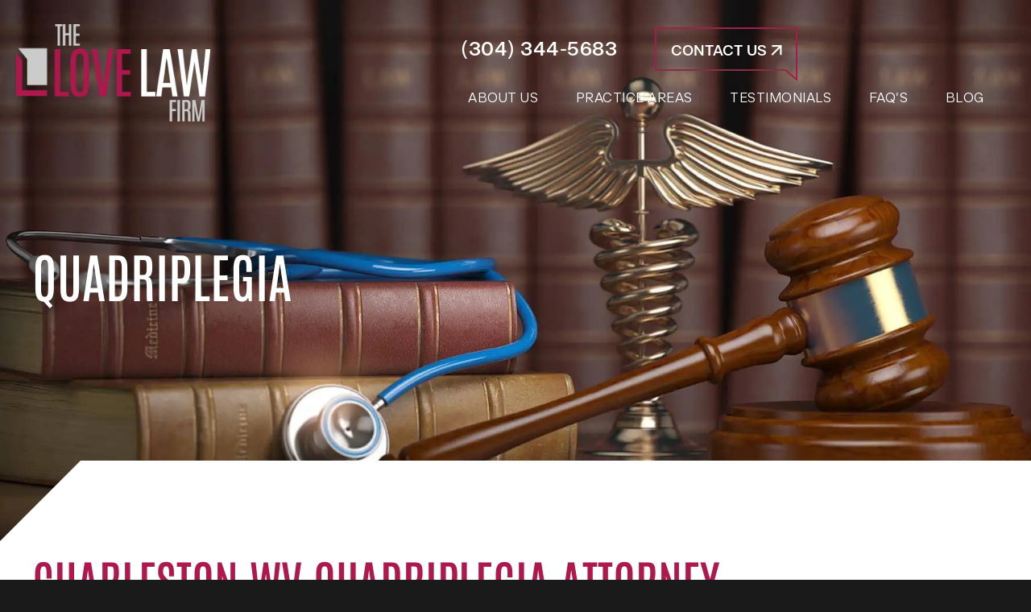

--- FILE ---
content_type: text/html; charset=UTF-8
request_url: https://thelovelawfirm.com/charleston-wv-quadriplegia-attorney/
body_size: 38247
content:
<!DOCTYPE html>
<html lang="en-US">
<head ><script data-pagespeed-no-defer data-two-no-delay type="text/javascript" >var two_worker_data_critical_data = {"critical_data":{"critical_css":true,"critical_fonts":true}}</script><script data-pagespeed-no-defer data-two-no-delay type="text/javascript" >var two_worker_data_font = {"font":[]}</script><script data-pagespeed-no-defer data-two-no-delay type="text/javascript" >var two_worker_data_excluded_js = {"js":[]}</script><script data-pagespeed-no-defer data-two-no-delay type="text/javascript" >var two_worker_data_js = {"js":[]}</script><script data-pagespeed-no-defer data-two-no-delay type="text/javascript" >var two_worker_data_css = {"css":[{"url":"https:\/\/fonts.googleapis.com\/css?family=Antonio%3Awght%40100..700%7CCertia%3A200%2C400%2C700%2C900&display=swap#038;display=auto&#038;ver=2.6.9.9","media":"all","uid":""},{"url":"https:\/\/cdnjs.cloudflare.com\/ajax\/libs\/animate.css\/3.5.2\/animate.min.css","media":"all","uid":""},{"url":"https:\/\/fonts.googleapis.com\/css2?family=Antonio:wght@100..700&display=swap","media":"all","uid":""},{"url":"https:\/\/fonts.googleapis.com\/css2?family=Open+Sans:ital,wght@0,300..800;1,300..800&display=swap","media":"all","uid":""},{"url":"https:\/\/thelovelawfirm.com\/wp-content\/cache\/tw_optimize\/css\/two_1080_aggregated_5031697833a1b266bf9fe4d7a52cf38e_delay.min.css?date=1768959649","media":"all","uid":""},{"url":"https:\/\/thelovelawfirm.com\/wp-content\/cache\/tw_optimize\/css\/two_1080_aggregated_b8cf4b287947e99a4fc0e870edce616a_delay.min.css?date=1768959649","media":"screen","uid":""}]}</script><noscript><link rel="stylesheet" crossorigin="anonymous" class="two_uncritical_css_noscript" media="all" href="https://fonts.googleapis.com/css?family=Antonio%3Awght%40100..700%7CCertia%3A200%2C400%2C700%2C900&display=swap#038;display=auto&#038;ver=2.6.9.9"></noscript><noscript><link rel="stylesheet" crossorigin="anonymous" class="two_uncritical_css_noscript" media="all" href="https://cdnjs.cloudflare.com/ajax/libs/animate.css/3.5.2/animate.min.css"></noscript><noscript><link rel="stylesheet" crossorigin="anonymous" class="two_uncritical_css_noscript" media="all" href="https://fonts.googleapis.com/css2?family=Antonio:wght@100..700&display=swap"></noscript><noscript><link rel="stylesheet" crossorigin="anonymous" class="two_uncritical_css_noscript" media="all" href="https://fonts.googleapis.com/css2?family=Open+Sans:ital,wght@0,300..800;1,300..800&display=swap"></noscript><noscript><link rel="stylesheet" crossorigin="anonymous" class="two_uncritical_css_noscript" media="all" href="https://thelovelawfirm.com/wp-content/cache/tw_optimize/css/two_1080_aggregated_5031697833a1b266bf9fe4d7a52cf38e_delay.min.css?date=1768959649"></noscript><noscript><link rel="stylesheet" crossorigin="anonymous" class="two_uncritical_css_noscript" media="screen" href="https://thelovelawfirm.com/wp-content/cache/tw_optimize/css/two_1080_aggregated_b8cf4b287947e99a4fc0e870edce616a_delay.min.css?date=1768959649"></noscript>
<meta charset="UTF-8" />
<meta name="viewport" content="width=device-width, initial-scale=1" />
<meta name="viewport" content="width=device-width, initial-scale=1.0" id="dynamik-viewport"/>
<script data-pagespeed-no-defer data-two-no-delay type="text/javascript">window.addEventListener("load",function(){window.two_page_loaded=true;});function logLoaded(){console.log("window is loaded");}
(function listen(){if(window.two_page_loaded){logLoaded();}else{console.log("window is notLoaded");window.setTimeout(listen,50);}})();function applyElementorControllers(){if(!window.elementorFrontend)return;window.elementorFrontend.init()}
function applyViewCss(cssUrl){if(!cssUrl)return;const cssNode=document.createElement('link');cssNode.setAttribute("href",cssUrl);cssNode.setAttribute("rel","stylesheet");cssNode.setAttribute("type","text/css");document.head.appendChild(cssNode);}
var two_scripts_load=true;var two_load_delayed_javascript=function(event){if(two_scripts_load){two_scripts_load=false;two_connect_script(0);if(typeof two_delay_custom_js_new=="object"){document.dispatchEvent(two_delay_custom_js_new)}
window.two_delayed_loading_events.forEach(function(event){console.log("removed event listener");document.removeEventListener(event,two_load_delayed_javascript,false)});}};function two_loading_events(event){setTimeout(function(event){return function(){var t=function(eventType,elementClientX,elementClientY){var _event=new Event(eventType,{bubbles:true,cancelable:true});if(eventType==="click"){_event.clientX=elementClientX;_event.clientY=elementClientY}else{_event.touches=[{clientX:elementClientX,clientY:elementClientY}]}
return _event};var element;if(event&&event.type==="touchend"){var touch=event.changedTouches[0];element=document.elementFromPoint(touch.clientX,touch.clientY);element.dispatchEvent(t('touchstart',touch.clientX,touch.clientY));element.dispatchEvent(t('touchend',touch.clientX,touch.clientY));element.dispatchEvent(t('click',touch.clientX,touch.clientY));}else if(event&&event.type==="click"){element=document.elementFromPoint(event.clientX,event.clientY);element.dispatchEvent(t(event.type,event.clientX,event.clientY));}}}(event),150);}</script><script data-pagespeed-no-defer data-two-no-delay type="text/javascript">document.onreadystatechange=function(){if(document.readyState==="interactive"){if(window.two_delayed_loading_attribute!==undefined){window.two_delayed_loading_events.forEach(function(ev){window.two_event_listeners[ev]=document.addEventListener(ev,two_load_delayed_javascript,{passive:false})});}
if(window.two_delayed_loading_attribute_css!==undefined){window.two_delayed_loading_events_css.forEach(function(ev){window.two_event_listeners_css[ev]=document.addEventListener(ev,two_load_delayed_css,{passive:false})});}
if(window.two_load_delayed_iframe!==undefined){window.two_delayed_loading_iframe_events.forEach(function(ev){window.two_iframe_event_listeners[ev]=document.addEventListener(ev,two_load_delayed_iframe,{passive:false})});}}}</script><meta name='robots' content='index, follow, max-image-preview:large, max-snippet:-1, max-video-preview:-1' />

	<!-- This site is optimized with the Yoast SEO plugin v26.5 - https://yoast.com/wordpress/plugins/seo/ -->
	<title>Charleston WV Quadriplegia Attorney | Personal Injury | Love Law Firm</title>
	<meta name="description" content="If you or a loved one has suffered a serious injury, such as quadriplegia, then you need to contact Charleston WV personal injury attorney, Charles M. Love." />
	<link rel="canonical" href="https://thelovelawfirm.com/charleston-wv-quadriplegia-attorney/" />
	<meta property="og:locale" content="en_US" />
	<meta property="og:type" content="article" />
	<meta property="og:title" content="Charleston WV Quadriplegia Attorney | Personal Injury | Love Law Firm" />
	<meta property="og:description" content="If you or a loved one has suffered a serious injury, such as quadriplegia, then you need to contact Charleston WV personal injury attorney, Charles M. Love." />
	<meta property="og:url" content="https://thelovelawfirm.com/charleston-wv-quadriplegia-attorney/" />
	<meta property="og:site_name" content="The Love Law Firm" />
	<meta property="article:modified_time" content="2026-01-15T21:11:22+00:00" />
	<meta property="og:image" content="https://thelovelawfirm.com/wp-content/uploads/2024/06/Quadriplegia-img.jpg" />
	<meta property="og:image:width" content="500" />
	<meta property="og:image:height" content="600" />
	<meta property="og:image:type" content="image/jpeg" />
	<meta name="twitter:card" content="summary_large_image" />
	<meta name="twitter:label1" content="Est. reading time" />
	<meta name="twitter:data1" content="3 minutes" />
	<script type="application/ld+json" class="yoast-schema-graph">{"@context":"https://schema.org","@graph":[{"@type":"WebPage","@id":"https://thelovelawfirm.com/charleston-wv-quadriplegia-attorney/","url":"https://thelovelawfirm.com/charleston-wv-quadriplegia-attorney/","name":"Charleston WV Quadriplegia Attorney | Personal Injury | Love Law Firm","isPartOf":{"@id":"https://thelovelawfirm.com/#website"},"primaryImageOfPage":{"@id":"https://thelovelawfirm.com/charleston-wv-quadriplegia-attorney/#primaryimage"},"image":{"@id":"https://thelovelawfirm.com/charleston-wv-quadriplegia-attorney/#primaryimage"},"thumbnailUrl":"https://thelovelawfirm.com/wp-content/uploads/2024/06/Quadriplegia-img.jpg","datePublished":"2024-06-26T14:10:48+00:00","dateModified":"2026-01-15T21:11:22+00:00","description":"If you or a loved one has suffered a serious injury, such as quadriplegia, then you need to contact Charleston WV personal injury attorney, Charles M. Love.","breadcrumb":{"@id":"https://thelovelawfirm.com/charleston-wv-quadriplegia-attorney/#breadcrumb"},"inLanguage":"en-US","potentialAction":[{"@type":"ReadAction","target":["https://thelovelawfirm.com/charleston-wv-quadriplegia-attorney/"]}]},{"@type":"ImageObject","inLanguage":"en-US","@id":"https://thelovelawfirm.com/charleston-wv-quadriplegia-attorney/#primaryimage","url":"https://thelovelawfirm.com/wp-content/uploads/2024/06/Quadriplegia-img.jpg","contentUrl":"https://thelovelawfirm.com/wp-content/uploads/2024/06/Quadriplegia-img.jpg","width":500,"height":600},{"@type":"BreadcrumbList","@id":"https://thelovelawfirm.com/charleston-wv-quadriplegia-attorney/#breadcrumb","itemListElement":[{"@type":"ListItem","position":1,"name":"Home","item":"https://thelovelawfirm.com/"},{"@type":"ListItem","position":2,"name":"Charleston WV Quadriplegia Attorney"}]},{"@type":"WebSite","@id":"https://thelovelawfirm.com/#website","url":"https://thelovelawfirm.com/","name":"The Love Law Firm","description":"","potentialAction":[{"@type":"SearchAction","target":{"@type":"EntryPoint","urlTemplate":"https://thelovelawfirm.com/?s={search_term_string}"},"query-input":{"@type":"PropertyValueSpecification","valueRequired":true,"valueName":"search_term_string"}}],"inLanguage":"en-US"}]}</script>
	<!-- / Yoast SEO plugin. -->


<link rel='dns-prefetch' href='//fonts.googleapis.com' />
<link rel="alternate" type="application/rss+xml" title="The Love Law Firm &raquo; Feed" href="https://thelovelawfirm.com/feed/" />
<link rel="alternate" type="application/rss+xml" title="The Love Law Firm &raquo; Comments Feed" href="https://thelovelawfirm.com/comments/feed/" />
<link rel="alternate" title="oEmbed (JSON)" type="application/json+oembed" href="https://thelovelawfirm.com/wp-json/oembed/1.0/embed?url=https%3A%2F%2Fthelovelawfirm.com%2Fcharleston-wv-quadriplegia-attorney%2F" />
<link rel="alternate" title="oEmbed (XML)" type="text/xml+oembed" href="https://thelovelawfirm.com/wp-json/oembed/1.0/embed?url=https%3A%2F%2Fthelovelawfirm.com%2Fcharleston-wv-quadriplegia-attorney%2F&#038;format=xml" />





















<script type="text/javascript" src="https://thelovelawfirm.com/wp-includes/js/jquery/jquery.min.js?ver=3.7.1" id="jquery-core-js"></script>
<script type="text/javascript" src="https://thelovelawfirm.com/wp-includes/js/jquery/jquery-migrate.min.js?ver=3.4.1" id="jquery-migrate-js"></script>
<script type="text/javascript" id="rmp_menu_scripts-js-extra">
/* <![CDATA[ */
var rmp_menu = {"ajaxURL":"https://thelovelawfirm.com/wp-admin/admin-ajax.php","wp_nonce":"809fd56458","menu":[{"menu_theme":"Default","theme_type":"default","theme_location_menu":"0","submenu_submenu_arrow_width":"40","submenu_submenu_arrow_width_unit":"px","submenu_submenu_arrow_height":"39","submenu_submenu_arrow_height_unit":"px","submenu_arrow_position":"right","submenu_sub_arrow_background_colour":"","submenu_sub_arrow_background_hover_colour":"","submenu_sub_arrow_background_colour_active":"","submenu_sub_arrow_background_hover_colour_active":"","submenu_sub_arrow_border_width":"","submenu_sub_arrow_border_width_unit":"px","submenu_sub_arrow_border_colour":"#1d4354","submenu_sub_arrow_border_hover_colour":"#3f3f3f","submenu_sub_arrow_border_colour_active":"#1d4354","submenu_sub_arrow_border_hover_colour_active":"#3f3f3f","submenu_sub_arrow_shape_colour":"#fff","submenu_sub_arrow_shape_hover_colour":"#fff","submenu_sub_arrow_shape_colour_active":"#fff","submenu_sub_arrow_shape_hover_colour_active":"#fff","use_header_bar":"off","header_bar_items_order":{"logo":"off","title":"on","additional content":"off","menu":"on","search":"off"},"header_bar_title":"Responsive Menu","header_bar_html_content":"","header_bar_logo":"","header_bar_logo_link":"","header_bar_logo_width":"","header_bar_logo_width_unit":"%","header_bar_logo_height":"","header_bar_logo_height_unit":"px","header_bar_height":"80","header_bar_height_unit":"px","header_bar_padding":{"top":"0px","right":"5%","bottom":"0px","left":"5%"},"header_bar_font":"","header_bar_font_size":"14","header_bar_font_size_unit":"px","header_bar_text_color":"#ffffff","header_bar_background_color":"#1d4354","header_bar_breakpoint":"8000","header_bar_position_type":"fixed","header_bar_adjust_page":"on","header_bar_scroll_enable":"off","header_bar_scroll_background_color":"#36bdf6","mobile_breakpoint":"600","tablet_breakpoint":"991","transition_speed":"0.5","sub_menu_speed":"0.2","show_menu_on_page_load":"off","menu_disable_scrolling":"off","menu_overlay":"off","menu_overlay_colour":"rgba(0,0,0,0.7)","desktop_menu_width":"","desktop_menu_width_unit":"%","desktop_menu_positioning":"absolute","desktop_menu_side":"left","desktop_menu_to_hide":"","use_current_theme_location":"off","mega_menu":{"225":"off","227":"off","229":"off","228":"off","226":"off"},"desktop_submenu_open_animation":"none","desktop_submenu_open_animation_speed":"100ms","desktop_submenu_open_on_click":"off","desktop_menu_hide_and_show":"off","menu_name":"Default Menu","menu_to_use":"2","different_menu_for_mobile":"off","menu_to_use_in_mobile":"main-menu","use_mobile_menu":"on","use_tablet_menu":"on","use_desktop_menu":"off","menu_display_on":"all-pages","menu_to_hide":".nav-header","submenu_descriptions_on":"off","custom_walker":"","menu_background_colour":"#ae184c","menu_depth":"5","smooth_scroll_on":"off","smooth_scroll_speed":"500","menu_font_icons":{"id":["225"],"icon":[""]},"menu_links_height":"40","menu_links_height_unit":"px","menu_links_line_height":"40","menu_links_line_height_unit":"px","menu_depth_0":"5","menu_depth_0_unit":"%","menu_font_size":"16","menu_font_size_unit":"px","menu_font":"","menu_font_weight":"normal","menu_text_alignment":"left","menu_text_letter_spacing":"","menu_word_wrap":"off","menu_link_colour":"#ffffff","menu_link_hover_colour":"#ffffff","menu_current_link_colour":"#ffffff","menu_current_link_hover_colour":"#ffffff","menu_item_background_colour":"#ae184c","menu_item_background_hover_colour":"#ae184c","menu_current_item_background_colour":"#ae184c","menu_current_item_background_hover_colour":"#ae184c","menu_border_width":"0","menu_border_width_unit":"px","menu_item_border_colour":"#212121","menu_item_border_colour_hover":"#212121","menu_current_item_border_colour":"#212121","menu_current_item_border_hover_colour":"#3f3f3f","submenu_links_height":"40","submenu_links_height_unit":"px","submenu_links_line_height":"40","submenu_links_line_height_unit":"px","menu_depth_side":"left","menu_depth_1":"10","menu_depth_1_unit":"%","menu_depth_2":"15","menu_depth_2_unit":"%","menu_depth_3":"20","menu_depth_3_unit":"%","menu_depth_4":"25","menu_depth_4_unit":"%","submenu_item_background_colour":"#ae184c","submenu_item_background_hover_colour":"#ae184c","submenu_current_item_background_colour":"#ae184c","submenu_current_item_background_hover_colour":"#ae184c","submenu_border_width":"0","submenu_border_width_unit":"px","submenu_item_border_colour":"#212121","submenu_item_border_colour_hover":"#212121","submenu_current_item_border_colour":"#212121","submenu_current_item_border_hover_colour":"#3f3f3f","submenu_font_size":"14","submenu_font_size_unit":"px","submenu_font":"","submenu_font_weight":"normal","submenu_text_letter_spacing":"","submenu_text_alignment":"left","submenu_link_colour":"#ffffff","submenu_link_hover_colour":"#ffffff","submenu_current_link_colour":"#ffffff","submenu_current_link_hover_colour":"#ffffff","inactive_arrow_shape":"\u25bc","active_arrow_shape":"\u25b2","inactive_arrow_font_icon":"","active_arrow_font_icon":"","inactive_arrow_image":"","active_arrow_image":"","submenu_arrow_width":"40","submenu_arrow_width_unit":"px","submenu_arrow_height":"39","submenu_arrow_height_unit":"px","arrow_position":"right","menu_sub_arrow_shape_colour":"#b2b2b2","menu_sub_arrow_shape_hover_colour":"#b2b2b2","menu_sub_arrow_shape_colour_active":"#b2b2b2","menu_sub_arrow_shape_hover_colour_active":"#b2b2b2","menu_sub_arrow_border_width":"0","menu_sub_arrow_border_width_unit":"px","menu_sub_arrow_border_colour":"#ae184c","menu_sub_arrow_border_hover_colour":"#ae184c","menu_sub_arrow_border_colour_active":"#ae184c","menu_sub_arrow_border_hover_colour_active":"#ae184c","menu_sub_arrow_background_colour":"#ae184c","menu_sub_arrow_background_hover_colour":"#ae184c","menu_sub_arrow_background_colour_active":"#ae184c","menu_sub_arrow_background_hover_colour_active":"#ae184c","fade_submenus":"off","fade_submenus_side":"left","fade_submenus_delay":"100","fade_submenus_speed":"500","use_slide_effect":"off","slide_effect_back_to_text":"Back","accordion_animation":"off","auto_expand_all_submenus":"on","auto_expand_current_submenus":"off","menu_item_click_to_trigger_submenu":"off","button_width":"55","button_width_unit":"px","button_height":"55","button_height_unit":"px","button_background_colour":"#ae184c","button_background_colour_hover":"#ae184c","button_background_colour_active":"#ae184c","toggle_button_border_radius":"5","button_transparent_background":"off","button_left_or_right":"right","button_position_type":"fixed","button_distance_from_side":"5","button_distance_from_side_unit":"%","button_top":"15","button_top_unit":"px","button_push_with_animation":"off","button_click_animation":"boring","button_line_margin":"8","button_line_margin_unit":"px","button_line_width":"25","button_line_width_unit":"px","button_line_height":"2","button_line_height_unit":"px","button_line_colour":"#ffffff","button_line_colour_hover":"#ffffff","button_line_colour_active":"#ffffff","button_font_icon":"","button_font_icon_when_clicked":"","button_image":"","button_image_when_clicked":"","button_title":"","button_title_open":"","button_title_position":"left","menu_container_columns":"","button_font":"","button_font_size":"14","button_font_size_unit":"px","button_title_line_height":"13","button_title_line_height_unit":"px","button_text_colour":"#ffffff","button_trigger_type_click":"on","button_trigger_type_hover":"off","button_click_trigger":"#responsive-menu-button","items_order":{"title":"on","menu":"on","search":"","additional content":""},"menu_title":"","menu_title_link":"","menu_title_link_location":"_self","menu_title_image":"","menu_title_font_icon":"","menu_title_section_padding":{"top":"10%","right":"5%","bottom":"0%","left":"5%"},"menu_title_background_colour":"#ae184c","menu_title_background_hover_colour":"#ae184c","menu_title_font_size":"13","menu_title_font_size_unit":"px","menu_title_alignment":"left","menu_title_font_weight":"400","menu_title_font_family":"","menu_title_colour":"#ffffff","menu_title_hover_colour":"#ffffff","menu_title_image_width":"","menu_title_image_width_unit":"%","menu_title_image_height":"","menu_title_image_height_unit":"px","menu_additional_content":"","menu_additional_section_padding":{"top":"0px","right":"5%","bottom":"0px","left":"5%"},"menu_additional_content_font_size":"16","menu_additional_content_font_size_unit":"px","menu_additional_content_alignment":"center","menu_additional_content_colour":"#ffffff","menu_search_box_text":"Search","menu_search_box_code":"","menu_search_section_padding":{"top":"0px","right":"5%","bottom":"0px","left":"5%"},"menu_search_box_height":"45","menu_search_box_height_unit":"px","menu_search_box_border_radius":"30","menu_search_box_text_colour":"#333333","menu_search_box_background_colour":"#ffffff","menu_search_box_placeholder_colour":"#c7c7cd","menu_search_box_border_colour":"#dadada","menu_section_padding":{"top":"0px","right":"0px","bottom":"0px","left":"0px"},"menu_width":"100","menu_width_unit":"%","menu_maximum_width":"","menu_maximum_width_unit":"px","menu_minimum_width":"","menu_minimum_width_unit":"px","menu_auto_height":"off","menu_container_padding":{"top":"0px","right":"0px","bottom":"0px","left":"0px"},"menu_container_background_colour":"#ae184c","menu_background_image":"","animation_type":"slide","menu_appear_from":"left","animation_speed":"0.5","page_wrapper":"","menu_close_on_body_click":"off","menu_close_on_scroll":"off","menu_close_on_link_click":"off","enable_touch_gestures":"off","hamburger_position_selector":"","menu_id":236,"active_toggle_contents":"\u25b2","inactive_toggle_contents":"\u25bc"}]};
//# sourceURL=rmp_menu_scripts-js-extra
/* ]]> */
</script>



<link rel="https://api.w.org/" href="https://thelovelawfirm.com/wp-json/" /><link rel="alternate" title="JSON" type="application/json" href="https://thelovelawfirm.com/wp-json/wp/v2/pages/1080" /><link rel="EditURI" type="application/rsd+xml" title="RSD" href="https://thelovelawfirm.com/xmlrpc.php?rsd" />
<meta name="generator" content="WordPress 6.9" />
<link rel='shortlink' href='https://thelovelawfirm.com/?p=1080' />
<link rel="preconnect" href="https://fonts.googleapis.com">
<link rel="preconnect" href="https://fonts.gstatic.com/" crossorigin>
<meta name="generator" content="Powered by Slider Revolution 6.7.13 - responsive, Mobile-Friendly Slider Plugin for WordPress with comfortable drag and drop interface." />
<link rel="icon" href="https://thelovelawfirm.com/wp-content/uploads/dynamik-gen/theme/images/favicon.png" />



  






<meta name="google-site-verification" content="xqgETWt4ZENjfEnZwH7EHBWtY01ajbXGe7JVudjU_CA" />


<!-- Google tag (gtag.js) -->

<meta name="generator" content="Elementor 3.33.2; features: e_font_icon_svg, additional_custom_breakpoints; settings: css_print_method-external, google_font-enabled, font_display-swap">

			
			<script>
	window._tpt			??= {};
	window.SR7			??= {};
	_tpt.R				??= {};
	_tpt.R.fonts		??= {};
	_tpt.R.fonts.customFonts??= {};
	SR7.devMode			=  false;
	SR7.F 				??= {};
	SR7.G				??= {};
	SR7.LIB				??= {};
	SR7.E				??= {};
	SR7.E.gAddons		??= {};
	SR7.E.php 			??= {};
	SR7.E.nonce			= '63d8947e61';
	SR7.E.ajaxurl		= 'https://thelovelawfirm.com/wp-admin/admin-ajax.php';
	SR7.E.resturl		= 'https://thelovelawfirm.com/wp-json/';
	SR7.E.slug_path		= 'revslider/revslider.php';
	SR7.E.slug			= 'revslider';
	SR7.E.plugin_url	= 'https://thelovelawfirm.com/wp-content/plugins/revslider/';
	SR7.E.wp_plugin_url = 'https://thelovelawfirm.com/wp-content/plugins/';
	SR7.E.revision		= '6.7.13';
	SR7.E.fontBaseUrl	= '//fonts.googleapis.com/css2?family=';
	SR7.G.breakPoints 	= [1240,1024,778,480];
	SR7.E.modules 		= ['module','page','slide','layer','draw','animate','srtools','canvas','defaults','carousel','navigation','media','modifiers','migration'];
	SR7.E.libs 			= ['WEBGL'];
	SR7.E.css 			= ['csslp','cssbtns','cssfilters','cssnav','cssmedia'];
	SR7.E.resources		= {};
/*! Slider Revolution 7.0 - Page Processor */
!function(){"use strict";window.SR7??={},window._tpt??={},SR7.version="Slider Revolution 6.7.13",_tpt.getWinDim=function(t){_tpt.screenHeightWithUrlBar??=window.innerHeight;let e=SR7.F?.modal?.visible&&SR7.M[SR7.F.module.getIdByAlias(SR7.F.modal.requested)];_tpt.scrollBar=window.innerWidth!==document.documentElement.clientWidth||e&&window.innerWidth!==e.c.module.clientWidth,_tpt.winW=window.innerWidth-(_tpt.scrollBar||"prepare"==t?_tpt.scrollBarW??_tpt.mesureScrollBar():0),_tpt.winH=window.innerHeight,_tpt.winWAll=document.documentElement.clientWidth},_tpt.getResponsiveLevel=function(t,e){SR7.M[e];return _tpt.closestGE(t,_tpt.winWAll)},_tpt.mesureScrollBar=function(){let t=document.createElement("div");return t.className="RSscrollbar-measure",t.style.width="100px",t.style.height="100px",t.style.overflow="scroll",t.style.position="absolute",t.style.top="-9999px",document.body.appendChild(t),_tpt.scrollBarW=t.offsetWidth-t.clientWidth,document.body.removeChild(t),_tpt.scrollBarW},_tpt.loadCSS=async function(t,e,s){return s?_tpt.R.fonts.required[e].status=1:(_tpt.R[e]??={},_tpt.R[e].status=1),new Promise(((n,i)=>{if(_tpt.isStylesheetLoaded(t))s?_tpt.R.fonts.required[e].status=2:_tpt.R[e].status=2,n();else{const o=document.createElement("link");o.rel="stylesheet";let l="text",r="css";o["type"]=l+"/"+r,o.href=t,o.onload=()=>{s?_tpt.R.fonts.required[e].status=2:_tpt.R[e].status=2,n()},o.onerror=()=>{s?_tpt.R.fonts.required[e].status=3:_tpt.R[e].status=3,i(new Error(`Failed to load CSS: ${t}`))},document.head.appendChild(o)}}))},_tpt.addContainer=function(t){const{tag:e="div",id:s,class:n,datas:i,textContent:o,iHTML:l}=t,r=document.createElement(e);if(s&&""!==s&&(r.id=s),n&&""!==n&&(r.className=n),i)for(const[t,e]of Object.entries(i))"style"==t?r.style.cssText=e:r.setAttribute(`data-${t}`,e);return o&&(r.textContent=o),l&&(r.innerHTML=l),r},_tpt.collector=function(){return{fragment:new DocumentFragment,add(t){var e=_tpt.addContainer(t);return this.fragment.appendChild(e),e},append(t){t.appendChild(this.fragment)}}},_tpt.isStylesheetLoaded=function(t){let e=t.split("?")[0];return Array.from(document.querySelectorAll('link[rel="stylesheet"], link[rel="preload"]')).some((t=>t.href.split("?")[0]===e))},_tpt.preloader={requests:new Map,preloaderTemplates:new Map,show:function(t,e){if(!e||!t)return;const{type:s,color:n}=e;if(s<0||"off"==s)return;const i=`preloader_${s}`;let o=this.preloaderTemplates.get(i);o||(o=this.build(s,n),this.preloaderTemplates.set(i,o)),this.requests.has(t)||this.requests.set(t,{count:0});const l=this.requests.get(t);clearTimeout(l.timer),l.count++,1===l.count&&(l.timer=setTimeout((()=>{l.preloaderClone=o.cloneNode(!0),l.anim&&l.anim.kill(),void 0!==_tpt.gsap?l.anim=_tpt.gsap.fromTo(l.preloaderClone,1,{opacity:0},{opacity:1}):l.preloaderClone.classList.add("sr7-fade-in"),t.appendChild(l.preloaderClone)}),150))},hide:function(t){if(!this.requests.has(t))return;const e=this.requests.get(t);e.count--,e.count<0&&(e.count=0),e.anim&&e.anim.kill(),0===e.count&&(clearTimeout(e.timer),e.preloaderClone&&(e.preloaderClone.classList.remove("sr7-fade-in"),e.anim=_tpt.gsap.to(e.preloaderClone,.3,{opacity:0,onComplete:function(){e.preloaderClone.remove()}})))},state:function(t){if(!this.requests.has(t))return!1;return this.requests.get(t).count>0},build:(t,e="#ffffff",s="")=>{if(t<0||"off"===t)return null;const n=parseInt(t);if(t="prlt"+n,isNaN(n))return null;if(_tpt.loadCSS(SR7.E.plugin_url+"public/css/preloaders/t"+n+".css","preloader_"+t),isNaN(n)||n<6){const i=`background-color:${e}`,o=1===n||2==n?i:"",l=3===n||4==n?i:"",r=_tpt.collector();["dot1","dot2","bounce1","bounce2","bounce3"].forEach((t=>r.add({tag:"div",class:t,datas:{style:l}})));const d=_tpt.addContainer({tag:"sr7-prl",class:`${t} ${s}`,datas:{style:o}});return r.append(d),d}{let i={};if(7===n){let t;e.startsWith("#")?(t=e.replace("#",""),t=`rgba(${parseInt(t.substring(0,2),16)}, ${parseInt(t.substring(2,4),16)}, ${parseInt(t.substring(4,6),16)}, `):e.startsWith("rgb")&&(t=e.slice(e.indexOf("(")+1,e.lastIndexOf(")")).split(",").map((t=>t.trim())),t=`rgba(${t[0]}, ${t[1]}, ${t[2]}, `),t&&(i.style=`border-top-color: ${t}0.65); border-bottom-color: ${t}0.15); border-left-color: ${t}0.65); border-right-color: ${t}0.15)`)}else 12===n&&(i.style=`background:${e}`);const o=[10,0,4,2,5,9,0,4,4,2][n-6],l=_tpt.collector(),r=l.add({tag:"div",class:"sr7-prl-inner",datas:i});Array.from({length:o}).forEach((()=>r.appendChild(l.add({tag:"span",datas:{style:`background:${e}`}}))));const d=_tpt.addContainer({tag:"sr7-prl",class:`${t} ${s}`});return l.append(d),d}}},SR7.preLoader={show:(t,e)=>{"off"!==(SR7.M[t]?.settings?.pLoader?.type??"off")&&_tpt.preloader.show(e||SR7.M[t].c.module,SR7.M[t]?.settings?.pLoader??{color:"#fff",type:10})},hide:(t,e)=>{"off"!==(SR7.M[t]?.settings?.pLoader?.type??"off")&&_tpt.preloader.hide(e||SR7.M[t].c.module)},state:(t,e)=>_tpt.preloader.state(e||SR7.M[t].c.module)},_tpt.prepareModuleHeight=function(t){window.SR7.M??={},window.SR7.M[t.id]??={},"ignore"==t.googleFont&&(SR7.E.ignoreGoogleFont=!0);let e=window.SR7.M[t.id];if(null==_tpt.scrollBarW&&_tpt.mesureScrollBar(),e.c??={},e.states??={},e.settings??={},e.settings.size??={},t.fixed&&(e.settings.fixed=!0),e.c.module=document.getElementById(t.id),e.c.adjuster=e.c.module.getElementsByTagName("sr7-adjuster")[0],e.c.content=e.c.module.getElementsByTagName("sr7-content")[0],"carousel"==t.type&&(e.c.carousel=e.c.content.getElementsByTagName("sr7-carousel")[0]),null==e.c.module||null==e.c.module)return;t.plType&&t.plColor&&(e.settings.pLoader={type:t.plType,color:t.plColor}),void 0!==t.plType&&"off"!==t.plType&&SR7.preLoader.show(t.id,e.c.module),_tpt.winW||_tpt.getWinDim("prepare"),_tpt.getWinDim();let s=""+e.c.module.dataset?.modal;"modal"==s||"true"==s||"undefined"!==s&&"false"!==s||(e.settings.size.fullWidth=t.size.fullWidth,e.LEV??=_tpt.getResponsiveLevel(window.SR7.G.breakPoints,t.id),t.vpt=_tpt.fillArray(t.vpt,5),e.settings.vPort=t.vpt[e.LEV],void 0!==t.el&&"720"==t.el[4]&&t.gh[4]!==t.el[4]&&"960"==t.el[3]&&t.gh[3]!==t.el[3]&&"768"==t.el[2]&&t.gh[2]!==t.el[2]&&delete t.el,e.settings.size.height=null==t.el||null==t.el[e.LEV]||0==t.el[e.LEV]||"auto"==t.el[e.LEV]?_tpt.fillArray(t.gh,5,-1):_tpt.fillArray(t.el,5,-1),e.settings.size.width=_tpt.fillArray(t.gw,5,-1),e.settings.size.minHeight=_tpt.fillArray(t.mh??[0],5,-1),e.cacheSize={fullWidth:e.settings.size?.fullWidth,fullHeight:e.settings.size?.fullHeight},void 0!==t.off&&(t.off?.t&&(e.settings.size.m??={})&&(e.settings.size.m.t=t.off.t),t.off?.b&&(e.settings.size.m??={})&&(e.settings.size.m.b=t.off.b),t.off?.l&&(e.settings.size.p??={})&&(e.settings.size.p.l=t.off.l),t.off?.r&&(e.settings.size.p??={})&&(e.settings.size.p.r=t.off.r)),_tpt.updatePMHeight(t.id,t,!0))},_tpt.updatePMHeight=(t,e,s)=>{let n=SR7.M[t];var i=n.settings.size.fullWidth?_tpt.winW:n.c.module.parentNode.offsetWidth;i=0===i||isNaN(i)?_tpt.winW:i;let o=n.settings.size.width[n.LEV]||n.settings.size.width[n.LEV++]||n.settings.size.width[n.LEV--]||i,l=n.settings.size.height[n.LEV]||n.settings.size.height[n.LEV++]||n.settings.size.height[n.LEV--]||0,r=n.settings.size.minHeight[n.LEV]||n.settings.size.minHeight[n.LEV++]||n.settings.size.minHeight[n.LEV--]||0;if(l="auto"==l?0:l,l=parseInt(l),"carousel"!==e.type&&(i-=parseInt(e.onw??0)||0),n.MP=!n.settings.size.fullWidth&&i<o||_tpt.winW<o?Math.min(1,i/o):1,e.size.fullScreen||e.size.fullHeight){let t=parseInt(e.fho)||0,s=(""+e.fho).indexOf("%")>-1;e.newh=_tpt.winH-(s?_tpt.winH*t/100:t)}else e.newh=n.MP*Math.max(l,r);if(e.newh+=(parseInt(e.onh??0)||0)+(parseInt(e.carousel?.pt)||0)+(parseInt(e.carousel?.pb)||0),void 0!==e.slideduration&&(e.newh=Math.max(e.newh,parseInt(e.slideduration)/3)),e.shdw&&_tpt.buildShadow(e.id,e),n.c.adjuster.style.height=e.newh+"px",n.c.module.style.height=e.newh+"px",n.c.content.style.height=e.newh+"px",n.states.heightPrepared=!0,n.dims??={},n.dims.moduleRect=n.c.module.getBoundingClientRect(),n.c.content.style.left="-"+n.dims.moduleRect.left+"px",!n.settings.size.fullWidth)return s&&requestAnimationFrame((()=>{i!==n.c.module.parentNode.offsetWidth&&_tpt.updatePMHeight(e.id,e)})),void _tpt.bgStyle(e.id,e,window.innerWidth==_tpt.winW,!0);_tpt.bgStyle(e.id,e,window.innerWidth==_tpt.winW,!0),requestAnimationFrame((function(){s&&requestAnimationFrame((()=>{i!==n.c.module.parentNode.offsetWidth&&_tpt.updatePMHeight(e.id,e)}))})),n.earlyResizerFunction||(n.earlyResizerFunction=function(){requestAnimationFrame((function(){_tpt.getWinDim(),_tpt.moduleDefaults(e.id,e),_tpt.updateSlideBg(t,!0)}))},window.addEventListener("resize",n.earlyResizerFunction))},_tpt.buildShadow=function(t,e){let s=SR7.M[t];null==s.c.shadow&&(s.c.shadow=document.createElement("sr7-module-shadow"),s.c.shadow.classList.add("sr7-shdw-"+e.shdw),s.c.content.appendChild(s.c.shadow))},_tpt.bgStyle=async(t,e,s,n,i)=>{const o=SR7.M[t];if((e=e??o.settings).fixed&&!o.c.module.classList.contains("sr7-top-fixed")&&(o.c.module.classList.add("sr7-top-fixed"),o.c.module.style.position="fixed",o.c.module.style.width="100%",o.c.module.style.top="0px",o.c.module.style.left="0px",o.c.module.style.pointerEvents="none",o.c.module.style.zIndex=5e3,o.c.content.style.pointerEvents="none"),null==o.c.bgcanvas){let t=document.createElement("sr7-module-bg"),l=!1;if("string"==typeof e?.bg?.color&&e?.bg?.color.includes("{"))if(_tpt.gradient&&_tpt.gsap)e.bg.color=_tpt.gradient.convert(e.bg.color);else try{let t=JSON.parse(e.bg.color);(t?.orig||t?.string)&&(e.bg.color=JSON.parse(e.bg.color))}catch(t){return}let r="string"==typeof e?.bg?.color?e?.bg?.color||"transparent":e?.bg?.color?.string??e?.bg?.color?.orig??e?.bg?.color?.color??"transparent";if(t.style["background"+(String(r).includes("grad")?"":"Color")]=r,("transparent"!==r||i)&&(l=!0),e?.bg?.image?.src&&(t.style.backgroundImage=`url(${e?.bg?.image.src})`,t.style.backgroundSize=""==(e.bg.image?.size??"")?"cover":e.bg.image.size,t.style.backgroundPosition=e.bg.image.position,t.style.backgroundRepeat=e.bg.image.repeat,l=!0),!l)return;o.c.bgcanvas=t,e.size.fullWidth?t.style.width=_tpt.winW-(s&&_tpt.winH<document.body.offsetHeight?_tpt.scrollBarW:0)+"px":n&&(t.style.width=o.c.module.offsetWidth+"px"),e.sbt?.use?o.c.content.appendChild(o.c.bgcanvas):o.c.module.appendChild(o.c.bgcanvas)}o.c.bgcanvas.style.height=void 0!==e.newh?e.newh+"px":("carousel"==e.type?o.dims.module.h:o.dims.content.h)+"px",o.c.bgcanvas.style.left=!s&&e.sbt?.use||o.c.bgcanvas.closest("SR7-CONTENT")?"0px":"-"+(o?.dims?.moduleRect?.left??0)+"px"},_tpt.updateSlideBg=function(t,e){const s=SR7.M[t];let n=s.settings;s?.c?.bgcanvas&&(n.size.fullWidth?s.c.bgcanvas.style.width=_tpt.winW-(e&&_tpt.winH<document.body.offsetHeight?_tpt.scrollBarW:0)+"px":preparing&&(s.c.bgcanvas.style.width=s.c.module.offsetWidth+"px"))},_tpt.moduleDefaults=(t,e)=>{let s=SR7.M[t];null!=s&&null!=s.c&&null!=s.c.module&&(s.dims??={},s.dims.moduleRect=s.c.module.getBoundingClientRect(),s.c.content.style.left="-"+s.dims.moduleRect.left+"px",s.c.content.style.width=_tpt.winW-_tpt.scrollBarW+"px","carousel"==e.type&&(s.c.module.style.overflow="visible"),_tpt.bgStyle(t,e,window.innerWidth==_tpt.winW))},_tpt.getOffset=t=>{var e=t.getBoundingClientRect(),s=window.pageXOffset||document.documentElement.scrollLeft,n=window.pageYOffset||document.documentElement.scrollTop;return{top:e.top+n,left:e.left+s}},_tpt.fillArray=function(t,e){let s,n;t=Array.isArray(t)?t:[t];let i=Array(e),o=t.length;for(n=0;n<t.length;n++)i[n+(e-o)]=t[n],null==s&&"#"!==t[n]&&(s=t[n]);for(let t=0;t<e;t++)void 0!==i[t]&&"#"!=i[t]||(i[t]=s),s=i[t];return i},_tpt.closestGE=function(t,e){let s=Number.MAX_VALUE,n=-1;for(let i=0;i<t.length;i++)t[i]-1>=e&&t[i]-1-e<s&&(s=t[i]-1-e,n=i);return++n}}();</script>





<style id='two_critical_bg' class='two_critical_bg'>/* Autogenerated by 10Web Booster plugin*/

                    @media (min-width: 320px) and (max-width: 480px) { 
 
.elementor-1080 .elementor-element.elementor-element-5f309028:not(.elementor-motion-effects-element-type-background):not(.two_bg), .elementor-1080 .elementor-element.elementor-element-5f309028 > .elementor-motion-effects-container > .elementor-motion-effects-layer:not(.two_bg) {  background-image: url("https://thelovelawfirm.com/wp-content/uploads/2024/07/medical-jurisprudence-banner-768x384.jpg") !important;  }  
.elementor-596 .elementor-element.elementor-element-c1a6d2b:not(.elementor-motion-effects-element-type-background):not(.two_bg), .elementor-596 .elementor-element.elementor-element-c1a6d2b > .elementor-motion-effects-container > .elementor-motion-effects-layer:not(.two_bg) {  background-image: url("https://thelovelawfirm.com/wp-content/uploads/2024/06/sec1bg-768x1256.png") !important;  }  
.elementor-596 .elementor-element.elementor-element-0ce1c3f:not(.elementor-motion-effects-element-type-background):not(.two_bg), .elementor-596 .elementor-element.elementor-element-0ce1c3f > .elementor-motion-effects-container > .elementor-motion-effects-layer:not(.two_bg) {  background-image: url("https://thelovelawfirm.com/wp-content/uploads/2024/07/cta-form-image-1.jpg") !important;  }  
.site-header a.readmore:not(.two_bg), .site-header a.readmore:visited:not(.two_bg) {  background-image: url(https://thelovelawfirm.com/wp-content/uploads/2024/06/button-h-bg-1.png) no-repeat center top / cover !important;  }  
.owl-prev:not(.two_bg) {  background-image: url(https://thelovelawfirm.com/wp-content/uploads/2024/06/arrow-left.png) !important }  
.owl-next:not(.two_bg) {  background-image: url(https://thelovelawfirm.com/wp-content/uploads/2024/06/arrow-right.png) !important }  
.outer.secthree:not(.two_bg) {  background-image: #fff url(https://thelovelawfirm.com/wp-content/uploads/2024/06/sec1bg-768x1256.png) no-repeat center right / contain !important;  }  
.rsdiv:not(.two_bg) {  background-image: #111 url(https://thelovelawfirm.com/wp-content/uploads/phimg-768x367.png) no-repeat center center / cover !important;  } }</style><style class="two_critical_css" type="text/css">article,aside,details,figcaption,figure,footer,header,hgroup,main,nav,section,summary{display:block}audio,canvas,video{display:inline-block}audio:not([controls]){display:none;height:0}html{font-family:sans-serif;-ms-text-size-adjust:100%;-webkit-text-size-adjust:100%}body{margin:0}h1{font-size:2em;margin:.67em 0}b,strong{font-weight:700}img{border:0}svg:not(:root){overflow:hidden}button,input,select,textarea{font-family:inherit;font-size:100%;margin:0}button,input{line-height:normal}button,select{text-transform:none}button,html input[type="button"],input[type="reset"],input[type="submit"]{-webkit-appearance:button;cursor:pointer}textarea{overflow:auto;vertical-align:top}table{border-collapse:collapse;border-spacing:0}html{font-size:62.5%}body,h1,h2,h2 a,h2 a:visited,h3,h4,h5,h6,p,select,textarea{margin:0;padding:0;text-decoration:none}li,ol,ul{margin:0;padding:0}.archive-pagination:before,.clearfix:before,.entry:before,.entry-pagination:before,.footer-widgets:before,.nav-primary:before,.nav-secondary:before,.site-container:before,.site-footer:before,.site-header:before,.site-inner:before,.wrap:before{content:" ";display:table}.archive-pagination:after,.clearfix:after,.entry:after,.entry-pagination:after,.footer-widgets:after,.nav-primary:after,.nav-secondary:after,.site-container:after,.site-footer:after,.site-header:after,.site-inner:after,.wrap:after{clear:both;content:" ";display:table}.clearfix:after{visibility:hidden;display:block;height:0;font-size:0;line-height:0;content:" ";clear:both}.clearfix{display:block}a,a:visited{color:#0d72c7;text-decoration:none}a img{border:none}a,button,input:focus,input[type="button"],input[type="reset"],input[type="submit"],textarea:focus,.button{-webkit-transition:all 0.2s ease-in-out;-moz-transition:all 0.2s ease-in-out;-ms-transition:all 0.2s ease-in-out;-o-transition:all 0.2s ease-in-out;transition:all 0.2s ease-in-out}body{background:#1A1A1A;color:#1A1A1A;font-family:'Certia','sans-serif';font-size:16px;line-height:1.625;font-family:Certia,open sans,arial,sans serif;overflow-x:hidden}.site-container{background:#1A1A1A;border-top:0 solid #DDD;border-bottom:0 solid #DDD;border-left:0 solid #DDD;border-right:0 solid #DDD;margin:0 auto 0;padding:0 0 0 0;clear:both}.full-width-content .site-container{max-width:100%}.site-header{background:#1A1A1A;min-height:180px;border-top:0 solid #DDD;border-bottom:0 solid #DDD;border-left:0 solid #DDD;border-right:0 solid #DDD;clear:both}.site-header .wrap{margin:0 auto;padding:0;float:none;overflow:hidden}.full-width-content .site-header .wrap{width:1640px}.title-area{width:241px;padding:12px 0 0 20px;float:left;text-align:left;overflow:hidden}.site-title{color:#333;font-family:Arial,sans-serif;font-size:40px;font-weight:300;line-height:1.25}.site-title a,.site-title a:visited{color:#333;text-decoration:none}.site-header .widget-area{width:680px;padding:60px 0 0 0;float:right;text-align:right}.header-image .site-header .wrap .title-area{background:url(https://thelovelawfirm.com/wp-content/uploads/dynamik-gen/theme/images/logo_large.png) left top no-repeat;height:121px;margin:30px 0 0 0;float:left}.header-image .title-area,.header-image .site-title,.header-image .site-title a{width:241px;height:121px;padding:0;float:left;display:block;text-indent:-9999px;overflow:hidden}.site-header .genesis-nav-menu{background:#fff0;border-top:0 solid #DDD;border-bottom:0 solid #DDD;border-left:0 solid #DDD;border-right:0 solid #DDD;width:680px;margin:0 0 0 0;padding:0;color:#FFF;font-family:'Certia','sans-serif';font-size:16px;line-height:1em;overflow:hidden;float:none;clear:both;display:block;text-transform:uppercase;letter-spacing:.5px}.site-header .genesis-nav-menu ul{float:left;width:100%}.site-header .genesis-nav-menu li{text-align:left;list-style-type:none;display:inline-block}.site-header .genesis-nav-menu a{background:#fff0;border-top:0 solid #DDD;border-bottom:0 solid #DDD;border-left:0 solid #DDD;border-right:0 solid #DDD;margin:0 0 0 0;padding:17px 14px 17px 14px;color:#FFF;text-decoration:none;display:block;position:relative}.site-header .genesis-nav-menu li.current_page_item a,.site-header .genesis-nav-menu li.current-cat a,.site-header .genesis-nav-menu li.current-menu-item a{background:#fff0;border-top:0 solid #DDD;border-bottom:0 solid #DDD;border-left:0 solid #DDD;border-right:0 solid #DDD;color:#FFF;text-decoration:none}.site-header .genesis-nav-menu li li a,.site-header .genesis-nav-menu li li a:link,.site-header .genesis-nav-menu li li a:visited{background:#AE184C;width:170px;border-top:0;border-right:1px solid #B5194F;border-bottom:1px solid #B5194F;border-left:1px solid #B5194F;margin:0;padding:5px 14px 5px 14px;color:#FFF;font-size:11px;text-decoration:none;float:none;position:relative}.site-header .genesis-nav-menu li ul{width:203px;height:auto;margin:0;z-index:9999;left:-9999px;position:absolute}.site-header .genesis-nav-menu li ul ul{margin:-27px 0 0 199px}.site-header .genesis-nav-menu li a.sf-with-ul{padding-right:14px}.site-header .genesis-nav-menu.sf-arrows .sf-with-ul:after,.site-header .genesis-nav-menu li li a .sf-sub-indicator,.site-header .genesis-nav-menu li li li a .sf-sub-indicator{content:''}.site-inner{background:#1A1A1A;border-top:0 solid #DDD;border-bottom:0 solid #DDD;border-left:0 solid #DDD;border-right:0 solid #DDD;margin:0 auto 0;padding:0 0 0 0;overflow:hidden;clear:both}.full-width-content .site-inner{max-width:1640px}.content-sidebar-wrap{float:left}.full-width-content .content-sidebar-wrap{width:1640px}.content{margin:0;padding:10px 10px 10px 10px;float:left}.full-width-content .content{width:1620px}.content .post,.content .entry{background:#FFF;border-top:0 solid #DDD;border-bottom:0 solid #DDD;border-left:0 solid #DDD;border-right:0 solid #DDD;margin:0 0 40px;padding:0 0 0 0}.content .page{background:#FFF;border-top:0 solid #DDD;border-bottom:0 solid #DDD;border-left:0 solid #DDD;border-right:0 solid #DDD;margin:0 0 0;padding:0 0 0 0}.entry-content *{box-sizing:border-box}.fl-builder-content p,.dynamik-page-builder .site-inner p,.entry-content p{margin:0 0 25px}.fl-builder-content p,.fl-builder-content ul li,.fl-builder-content ol li,.dynamik-page-builder .site-inner p,.dynamik-page-builder .site-inner ul li,.dynamik-page-builder .site-inner ol li,.entry-content p,.entry-content ul li,.entry-content ol li,.entry-pagination{font-family:'Certia','sans-serif'}.fl-builder-content p,.fl-builder-content ul li,.fl-builder-content ol li,.dynamik-page-builder .site-inner p,.dynamik-page-builder .site-inner ul li,.dynamik-page-builder .site-inner ol li,.entry-content p,.entry-content ul li,.entry-content ol li,.entry-pagination{color:#1A1A1A}.fl-builder-content p,.fl-builder-content ul li,.fl-builder-content ol li,.dynamik-page-builder .site-inner p,.dynamik-page-builder .site-inner ul li,.dynamik-page-builder .site-inner ol li,.entry-content p,.entry-content ul li,.entry-content ol li,.entry-pagination{font-size:20px}.fl-builder-content a,.fl-builder-content a:visited,.dynamik-page-builder .site-inner a,.dynamik-page-builder .site-inner a:visited,.entry-content a,.entry-content a:visited{color:#AE184C;text-decoration:none}.fl-builder-content h1,.fl-builder-content h2,.fl-builder-content h3,.fl-builder-content h4,.fl-builder-content h5,.fl-builder-content h6,.dynamik-page-builder .site-inner h1,.dynamik-page-builder .site-inner h2,.dynamik-page-builder .site-inner h3,.dynamik-page-builder .site-inner h4,.dynamik-page-builder .site-inner h5,.dynamik-page-builder .site-inner h6,.content .post h1,.content .post h2,.content .post h3,.content .post h4,.content .post h5,.content .post h6,.content .page h1,.content .page h2,.content .page h3,.content .page h4,.content .page h5,.content .page h6,.content h1.entry-title,.content .entry-content h1,.content h2.entry-title,.content .entry-content h2,.content .entry-content h3,.content .entry-content h4,.content .entry-content h5,.content .entry-content h6{margin:0 0 10px;font-family:'Antonio',sans-serif;font-weight:300;line-height:1.25;text-transform:uppercase;font-weight:500}.fl-builder-content h1,.dynamik-page-builder .site-inner h1,.content .post h1,.content .page h1,.content h1.entry-title,.content .entry-content h1{color:#AE184C;font-size:76px}.fl-builder-content h2,.dynamik-page-builder .site-inner h2,.content .post h2,.content .page h2,.content h2.entry-title,.content .entry-content h2{font-size:72px}.fl-builder-content h2,.dynamik-page-builder .site-inner h2,.content .post h2:not(.has-text-color),.content .page h2:not(.has-text-color),.content h2.entry-title:not(.has-text-color),.content .entry-content h2:not(.has-text-color){color:#AE184C}.fl-builder-content h3,.dynamik-page-builder .site-inner h3,.content .post h3,.content .page h3,.content .entry-content h3{font-size:34px}.fl-builder-content h3,.dynamik-page-builder .site-inner h3,.content .post h3:not(.has-text-color),.content .page h3:not(.has-text-color),.content .entry-content h3:not(.has-text-color){color:#AE184C}.fl-builder-content h4,.dynamik-page-builder .site-inner h4,.content .post h4,.content .page h4,.content .entry-content h4{font-size:24px}.fl-builder-content h4,.dynamik-page-builder .site-inner h4,.content .post h4:not(.has-text-color),.content .page h4:not(.has-text-color),.content .entry-content h4:not(.has-text-color){color:#AE184C}.five-sixths,.four-sixths,.four-fifths,.one-fifth,.one-fourth,.one-half,.one-sixth,.one-third,.three-fourths,.three-fifths,.three-sixths,.two-fourths,.two-fifths,.two-sixths,.two-thirds{float:left;margin-left:2.564102564102564%;margin-bottom:20px}.one-half,.three-sixths,.two-fourths{width:48.717948717948715%}.one-third,.two-sixths{width:31.623931623931625%}.one-sixth{width:14.52991452991453%}.first,.ez-only{margin-left:0;clear:both}.ez-widget-area{margin-bottom:0}.ez-widget-area h4,.ez-widget-area .widget-title{margin:0 0 10px;padding:0 0 5px;font-weight:300}.ez-widget-area ul,.ez-widget-area ol{margin:0;padding:0 0 15px 0}.ez-widget-area ul li,.ez-widget-area ol li{margin:0 0 0 20px;padding:0}.ez-widget-area ul li{list-style-type:square}#ez-fat-footer-container-wrap,.fat-footer-inside #ez-fat-footer-container-wrap{background:#1A1A1A;border-top:0 solid #DDD;border-bottom:0 solid #DDD;border-left:0 solid #DDD;border-right:0 solid #DDD;clear:both}.full-width-content #ez-fat-footer-container{max-width:1600px}#ez-fat-footer-container{margin:0 auto;padding:60px 20px 60px 20px}#ez-fat-footer-container .ez-widget-area h4,#ez-fat-footer-container .ez-widget-area .widget-title{border-bottom:0 solid #1A1A1A;color:#FFF;font-family:'Antonio',sans-serif;font-size:30px;text-transform:uppercase}#ez-fat-footer-container .ez-widget-area{color:#FFF;font-family:'Certia','sans-serif';font-size:16px}#ez-fat-footer-container .ez-widget-area a,#ez-fat-footer-container .ez-widget-area a:visited{color:#FFF;text-decoration:none}#ez-fat-footer-container img,#ez-fat-footer-container p img{max-width:100%;height:auto}.dynamik-widget-area{background:#FFF;border-top:0 solid #DDD;border-bottom:0 solid #DDD;border-left:0 solid #DDD;border-right:0 solid #DDD;color:#333;font-family:Arial,sans-serif;font-size:16px;-webkit-box-sizing:border-box;box-sizing:border-box}.dynamik-widget-area p,.dynamik-widget-area ul li,.dynamik-widget-area.entry-content ol li{color:#333;font-family:Arial,sans-serif;font-size:16px}.dynamik-widget-area a,.dynamik-widget-area a:visited{color:#3D94F6;text-decoration:none}.fl-builder-content ul,.fl-builder-content ol,.dynamik-page-builder .site-inner ul,.dynamik-page-builder .site-inner ol,.entry-content ul,.entry-content ol,.dynamik-widget-area ul,.dynamik-widget-area ol{margin:0;padding:0 0 20px}.fl-builder-content ul li,.dynamik-page-builder .site-inner ul li,.archive-page ul li,.entry-content ul li,.dynamik-widget-area ul li{margin:0 0 0 30px;padding:0;list-style-type:square}img{max-width:100%;height:auto}img.centered,.aligncenter{display:block;margin:0 auto 10px}.dynamik-content-filler-img{width:100%!important;height:0!important;border:0!important;margin:0!important;padding:0!important;display:block!important}::-webkit-input-placeholder{color:#888}.site-footer{background:#1A1A1A;border-top:1px solid #313131;border-bottom:0 solid #313131;border-left:0 solid #313131;border-right:0 solid #313131;overflow:hidden;clear:both}.site-footer .wrap{margin:0 auto;padding:32px 15px 32px 15px;overflow:hidden}.full-width-content .site-footer .wrap{max-width:1610px}.site-footer p{color:#FFF;font-family:'Certia','sans-serif';font-size:14px;text-align:center}@media screen and (min-device-width:320px) and (max-device-width:1024px){html{-webkit-text-size-adjust:none}}@media only screen and (max-width:1640px){.site-container{border:0;margin:0 auto;-webkit-border-radius:0;border-radius:0;-webkit-box-shadow:none;box-shadow:none}body.override .site-header .wrap,.title-area,.site-header .widget-area{width:100%}.title-area{height:168px;padding-left:0;text-align:center;float:none}.site-header .widget-area{padding:0}.header-image .site-header .wrap .title-area{margin:30px auto 0;float:none}body.override .menu-primary,body.override .menu-secondary,.site-header .widget-area,.site-header .genesis-nav-menu{width:100%}.site-header .widget-area{float:none}.genesis-nav-menu li.right{display:none}ul.menu-primary,ul.menu-secondary,.site-header ul.genesis-nav-menu{float:none;text-align:center}.menu-primary li,.menu-secondary li,.site-header .genesis-nav-menu li{display:inline-block;float:none}.menu-primary li li,.menu-secondary li li,.site-header .genesis-nav-menu li li{text-align:left}body.override .site-inner{padding-bottom:10px}body.override .content-sidebar-wrap,body.override .content{width:100%}.content{padding:0}body.override .breadcrumb{margin:0 0 30px}.full-width-content .entry-content>.alignfull,.full-width-content .entry-content>.wp-block-cover.alignfull{margin-left:auto;margin-right:auto;width:auto;max-width:none}body.override .sidebar-primary,body.override .sidebar-secondary{width:100%;float:left}.sidebar-primary{margin:20px 0 0}#home-hook-wrap{padding:25px 30px 30px 30px}#ez-home-container-wrap,#ez-home-sidebar-wrap{width:100%;max-width:100%}#ez-home-sidebar-wrap{margin:20px 0 0;float:left}.site-footer .creds,.site-footer .gototop{width:100%;text-align:center;float:none}}@media only screen and (max-width:991px){.five-sixths,.four-fifths,.four-sixths,.one-fifth,.one-fourth,.one-half,.one-sixth,.one-third,.three-fifths,.three-fourths,.three-sixths,.two-fifths,.two-fourths,.two-sixths,.two-thirds{width:100%;margin-left:0;padding-bottom:25px}.first{padding-top:0!important}#ez-home-slider.ez-widget-area,.slider-inside #ez-home-slider.ez-widget-area{padding-bottom:0}#home-hook-wrap{padding-bottom:0;padding-left:30px;padding-right:30px}#ez-home-container-wrap,.ez-home-container-area,#ez-feature-top-container,#ez-fat-footer-container{margin:0 auto;padding-bottom:0}body.override.fat-footer-inside #ez-fat-footer-container-wrap{margin-top:0;margin-bottom:30px}#ez-home-container-wrap .ez-widget-area,#ez-feature-top-container .ez-widget-area,#ez-fat-footer-container .ez-widget-area{width:100%;padding-bottom:20px;margin-left:0!important}#ez-home-sidebar-wrap{margin:0}}button{padding:8px 15px}.site-header a.readmore,.site-header a.readmore:visited{color:#fff;font:bold 18px/60px Certia,open sans,sans-serif;background:url(https://thelovelawfirm.com/wp-content/uploads/2024/06/button-h-bg-1.png) no-repeat center top / cover;padding:0 5px;display:inline-block;margin:0 0 0 30px;text-decoration:none;text-transform:uppercase;clip-path:polygon(var(--path));box-sizing:border-box;border:2px;width:177px;height:67px;text-align:center;position:relative;top:4px;transition:all 0s ease-in-out}.semifooter{background:#1a1a1a;overflow:hidden}.semifooter .widget-wrap{width:100%;max-width:1640px;margin:20px auto;padding:0 20px;display:block;overflow:hidden;box-sizing:border-box}.outer.ofoot{background:#1a1a1a}.outer.ofoot .inner{padding:0}.full-width-content .site-inner,.site-inner{overflow:visible}.five-sixths,.four-sixths,.four-fifths,.one-fifth,.one-fourth,.one-half,.one-sixth,.one-third,.three-fourths,.three-fifths,.three-sixths,.two-fourths,.two-fifths,.two-sixths,.two-thirds{margin-bottom:1px}.headcta{color:#fff;font:700 24px/24px Certia,open sans,sans-serif;position:relative;padding:0;letter-spacing:.5px;text-transform:uppercase;margin:0;display:inline-block;top:4px}.headcta a,.headcta a:visited{color:#fff!important;text-decoration:none;padding:12px}.ez-widget-area ul li{list-style-type:none;margin:0;padding:3px 0}span .fas{margin-right:20px}#ez-fat-footer-3 .widget_custom_html{float:right}.full-width-content .site-inner{max-width:100%}.full-width-content .content{width:100%}.full-width-content .content-sidebar-wrap{width:100%}.content{padding:0}.outer{width:100%;display:flex;position:relative;overflow:hidden;background:#fff}.outer .inner{width:100%;max-width:1640px;padding:0 20px;margin:50px auto;box-sizing:border-box}.site-header{position:absolute;top:0;width:100%;background:#fff0;z-index:99}.header-image .site-header .wrap .title-area{background-size:cover}.site-header .widget-area{display:flex;width:1200px;flex-direction:row;align-items:center;justify-content:space-around}.site-header .genesis-nav-menu a{padding:17px 21px 14px 21px}.three-sixths h2{text-align:center;color:#fff;font:700 50px/66px Certia,sans-serif;margin-top:19px}.three-sixths p{text-align:center;color:#fff;font:300 20px/32px Certia,sans-serif}@media only screen and (max-width:1640px){.header-image .site-header .wrap .title-area{margin:30px auto 0 20px;float:left}.site-header .widget-area{display:flex;width:100%;max-width:700px;flex-direction:column-reverse;align-items:end;float:right;gap:10px;margin-right:20px;margin-top:30px}}@media only screen and (max-width:991px){.site-header .widget-area{display:none}}@media only screen and (max-width:767px){.innerex_left,.innerex_left2,.innerex_right{width:100%;height:200px}.innerex_left_content,.innerex_left2_content,.innerex_right_content{width:100%;float:left;padding:0 20px;position:relative;margin:170px 0 0 0}.outer .inner{padding-left:25px!important;padding-right:25px!important}.fl-builder-content h1,.dynamik-page-builder .site-inner h1,.content .post h1,.content .page h1,.content h1.entry-title,.content .entry-content h1{font-size:46px}.fl-builder-content h2,.dynamik-page-builder .site-inner h2,.content .post h2,.content .page h2,.content h2.entry-title,.content .entry-content h2{font-size:40px}.sizecontrol{padding:0}.sizecontrol2{padding:0}#ez-fat-footer-3 .widget_custom_html{float:left}.outer.sectwo .inner{max-width:100%;margin:0 0}.outer.sectwo .inner img{width:100%;height:80px;object-fit:cover;object-position:center left}.item{height:400px}.outer.sectwo .inner{padding-left:0!important;padding-right:0!important}.site-header .widget-area{display:none}.sizecontrol p{font-weight:300!important;line-height:1.4em!important}.entry-content a.readmore,.entry-content a.readmore:visited,.readmore.elementor-widget.elementor-widget-button a{font:700 14px/58px Certia,open sans,sans-serif;padding:0 55px 0 19px!important;letter-spacing:0}}#altEmail_container,.altEmail_container{position:absolute!important;overflow:hidden!important;display:inline!important;height:1px!important;width:1px!important;z-index:-1000!important}body{--sr-7-css-loaded:1}:root{--direction-multiplier:1}.elementor-screen-only,.screen-reader-text,.screen-reader-text span,.ui-helper-hidden-accessible{height:1px;margin:-1px;overflow:hidden;padding:0;position:absolute;top:-10000em;width:1px;clip:rect(0,0,0,0);border:0}.elementor *,.elementor :after,.elementor :before{box-sizing:border-box}.elementor a{box-shadow:none;text-decoration:none}.elementor img{border:none;border-radius:0;box-shadow:none;height:auto;max-width:100%}.elementor-element{--flex-direction:initial;--flex-wrap:initial;--justify-content:initial;--align-items:initial;--align-content:initial;--gap:initial;--flex-basis:initial;--flex-grow:initial;--flex-shrink:initial;--order:initial;--align-self:initial;align-self:var(--align-self);flex-basis:var(--flex-basis);flex-grow:var(--flex-grow);flex-shrink:var(--flex-shrink);order:var(--order)}.elementor-element:where(.e-con-full,.elementor-widget){align-content:var(--align-content);align-items:var(--align-items);flex-direction:var(--flex-direction);flex-wrap:var(--flex-wrap);gap:var(--row-gap) var(--column-gap);justify-content:var(--justify-content)}.elementor-align-left{text-align:left}:root{--page-title-display:block}.elementor-widget{position:relative}.elementor-widget:not(:last-child){margin-bottom:var(--kit-widget-spacing,20px)}.elementor-widget:not(:last-child).elementor-absolute,.elementor-widget:not(:last-child).elementor-widget__width-auto,.elementor-widget:not(:last-child).elementor-widget__width-initial{margin-bottom:0}.elementor-column{display:flex;min-height:1px;position:relative}@media (min-width:768px){.elementor-column.elementor-col-10,.elementor-column[data-col="10"]{width:10%}.elementor-column.elementor-col-11,.elementor-column[data-col="11"]{width:11.111%}.elementor-column.elementor-col-12,.elementor-column[data-col="12"]{width:12.5%}.elementor-column.elementor-col-14,.elementor-column[data-col="14"]{width:14.285%}.elementor-column.elementor-col-16,.elementor-column[data-col="16"]{width:16.666%}.elementor-column.elementor-col-20,.elementor-column[data-col="20"]{width:20%}.elementor-column.elementor-col-25,.elementor-column[data-col="25"]{width:25%}.elementor-column.elementor-col-30,.elementor-column[data-col="30"]{width:30%}.elementor-column.elementor-col-33,.elementor-column[data-col="33"]{width:33.333%}.elementor-column.elementor-col-40,.elementor-column[data-col="40"]{width:40%}.elementor-column.elementor-col-50,.elementor-column[data-col="50"]{width:50%}.elementor-column.elementor-col-60,.elementor-column[data-col="60"]{width:60%}.elementor-column.elementor-col-66,.elementor-column[data-col="66"]{width:66.666%}.elementor-column.elementor-col-70,.elementor-column[data-col="70"]{width:70%}.elementor-column.elementor-col-75,.elementor-column[data-col="75"]{width:75%}.elementor-column.elementor-col-80,.elementor-column[data-col="80"]{width:80%}.elementor-column.elementor-col-83,.elementor-column[data-col="83"]{width:83.333%}.elementor-column.elementor-col-90,.elementor-column[data-col="90"]{width:90%}.elementor-column.elementor-col-100,.elementor-column[data-col="100"]{width:100%}}@media (max-width:767px){.elementor-reverse-mobile>.elementor-container>:first-child{order:10}.elementor-reverse-mobile>.elementor-container>:nth-child(2){order:9}.elementor-reverse-mobile>.elementor-container>:nth-child(3){order:8}.elementor-reverse-mobile>.elementor-container>:nth-child(4){order:7}.elementor-reverse-mobile>.elementor-container>:nth-child(5){order:6}.elementor-reverse-mobile>.elementor-container>:nth-child(6){order:5}.elementor-reverse-mobile>.elementor-container>:nth-child(7){order:4}.elementor-reverse-mobile>.elementor-container>:nth-child(8){order:3}.elementor-reverse-mobile>.elementor-container>:nth-child(9){order:2}.elementor-reverse-mobile>.elementor-container>:nth-child(10){order:1}.elementor-column{width:100%}}.elementor-grid{display:grid;grid-column-gap:var(--grid-column-gap);grid-row-gap:var(--grid-row-gap)}.elementor-grid .elementor-grid-item{min-width:0}.elementor-grid-0 .elementor-grid{display:inline-block;margin-bottom:calc(-1 * var(--grid-row-gap));width:100%;word-spacing:var(--grid-column-gap)}.elementor-grid-0 .elementor-grid .elementor-grid-item{display:inline-block;margin-bottom:var(--grid-row-gap);word-break:break-word}@media (min-width:1025px){#elementor-device-mode:after{content:"desktop"}}@media (max-width:1024px){#elementor-device-mode:after{content:"tablet"}}@media (max-width:767px){#elementor-device-mode:after{content:"mobile"}}@media (prefers-reduced-motion:no-preference){html{scroll-behavior:smooth}}.e-con{--border-radius:0;--border-top-width:0px;--border-right-width:0px;--border-bottom-width:0px;--border-left-width:0px;--border-style:initial;--border-color:initial;--container-widget-width:100%;--container-widget-height:initial;--container-widget-flex-grow:0;--container-widget-align-self:initial;--content-width:min(100%,var(--container-max-width,1140px));--width:100%;--min-height:initial;--height:auto;--text-align:initial;--margin-top:0px;--margin-right:0px;--margin-bottom:0px;--margin-left:0px;--padding-top:var(--container-default-padding-top,10px);--padding-right:var(--container-default-padding-right,10px);--padding-bottom:var(--container-default-padding-bottom,10px);--padding-left:var(--container-default-padding-left,10px);--position:relative;--z-index:revert;--overflow:visible;--gap:var(--widgets-spacing,20px);--row-gap:var(--widgets-spacing-row,20px);--column-gap:var(--widgets-spacing-column,20px);--overlay-mix-blend-mode:initial;--overlay-opacity:1;--overlay-transition:0.3s;--e-con-grid-template-columns:repeat(3,1fr);--e-con-grid-template-rows:repeat(2,1fr);border-radius:var(--border-radius);height:var(--height);min-height:var(--min-height);min-width:0;overflow:var(--overflow);position:var(--position);width:var(--width);z-index:var(--z-index);--flex-wrap-mobile:wrap;margin-block-end:var(--margin-block-end);margin-block-start:var(--margin-block-start);margin-inline-end:var(--margin-inline-end);margin-inline-start:var(--margin-inline-start);padding-inline-end:var(--padding-inline-end);padding-inline-start:var(--padding-inline-start)}.e-con:where(:not(.e-div-block-base)){transition:background var(--background-transition,.3s),border var(--border-transition,.3s),box-shadow var(--border-transition,.3s),transform var(--e-con-transform-transition-duration,.4s)}.e-con{--margin-block-start:var(--margin-top);--margin-block-end:var(--margin-bottom);--margin-inline-start:var(--margin-left);--margin-inline-end:var(--margin-right);--padding-inline-start:var(--padding-left);--padding-inline-end:var(--padding-right);--padding-block-start:var(--padding-top);--padding-block-end:var(--padding-bottom);--border-block-start-width:var(--border-top-width);--border-block-end-width:var(--border-bottom-width);--border-inline-start-width:var(--border-left-width);--border-inline-end-width:var(--border-right-width)}.e-con.e-flex{--flex-direction:column;--flex-basis:auto;--flex-grow:0;--flex-shrink:1;flex:var(--flex-grow) var(--flex-shrink) var(--flex-basis)}.e-con-full,.e-con>.e-con-inner{padding-block-end:var(--padding-block-end);padding-block-start:var(--padding-block-start);text-align:var(--text-align)}.e-con-full.e-flex,.e-con.e-flex>.e-con-inner{flex-direction:var(--flex-direction)}.e-con,.e-con>.e-con-inner{display:var(--display)}.e-con-boxed.e-flex{align-content:normal;align-items:normal;flex-direction:column;flex-wrap:nowrap;justify-content:normal}.e-con-boxed{gap:initial;text-align:initial}.e-con.e-flex>.e-con-inner{align-content:var(--align-content);align-items:var(--align-items);align-self:auto;flex-basis:auto;flex-grow:1;flex-shrink:1;flex-wrap:var(--flex-wrap);justify-content:var(--justify-content)}.e-con>.e-con-inner{gap:var(--row-gap) var(--column-gap);height:100%;margin:0 auto;max-width:var(--content-width);padding-inline-end:0;padding-inline-start:0;width:100%}:is(.elementor-section-wrap,[data-elementor-id])>.e-con{--margin-left:auto;--margin-right:auto;max-width:min(100%,var(--width))}.e-con .elementor-widget.elementor-widget{margin-block-end:0}.e-con:before,.e-con>.elementor-background-slideshow:before,.e-con>.elementor-motion-effects-container>.elementor-motion-effects-layer:before,:is(.e-con,.e-con>.e-con-inner)>.elementor-background-video-container:before{border-block-end-width:var(--border-block-end-width);border-block-start-width:var(--border-block-start-width);border-color:var(--border-color);border-inline-end-width:var(--border-inline-end-width);border-inline-start-width:var(--border-inline-start-width);border-radius:var(--border-radius);border-style:var(--border-style);content:var(--background-overlay);display:block;height:max(100% + var(--border-top-width) + var(--border-bottom-width),100%);left:calc(0px - var(--border-left-width));mix-blend-mode:var(--overlay-mix-blend-mode);opacity:var(--overlay-opacity);position:absolute;top:calc(0px - var(--border-top-width));transition:var(--overlay-transition,.3s);width:max(100% + var(--border-left-width) + var(--border-right-width),100%)}.e-con:before{transition:background var(--overlay-transition,.3s),border-radius var(--border-transition,.3s),opacity var(--overlay-transition,.3s)}.e-con .elementor-widget{min-width:0}.e-con>.e-con-inner>.elementor-widget>.elementor-widget-container,.e-con>.elementor-widget>.elementor-widget-container{height:100%}.e-con.e-con>.e-con-inner>.elementor-widget,.elementor.elementor .e-con>.elementor-widget{max-width:100%}.e-con .elementor-widget:not(:last-child){--kit-widget-spacing:0px}@media (max-width:767px){.e-con.e-flex{--width:100%;--flex-wrap:var(--flex-wrap-mobile)}.e-con.e-flex .elementor-widget-archive-posts{width:100%}}.elementor-form-fields-wrapper{display:flex;flex-wrap:wrap}.elementor-field-group{align-items:center;flex-wrap:wrap}.elementor-field-group.elementor-field-type-submit{align-items:flex-end}.elementor-field-group .elementor-field-textual{background-color:#fff0;border:1px solid #69727d;color:#1f2124;flex-grow:1;max-width:100%;vertical-align:middle;width:100%}.elementor-field-group .elementor-field-textual::placeholder{color:inherit;font-family:inherit;opacity:.6}.elementor-field-label{cursor:pointer}.elementor-field-textual{border-radius:3px;font-size:15px;line-height:1.4;min-height:40px;padding:5px 14px}.elementor-field-textual.elementor-size-md{border-radius:4px;font-size:16px;min-height:47px;padding:6px 16px}.elementor-button-align-start .e-form__buttons,.elementor-button-align-start .elementor-field-type-submit{justify-content:flex-start}.elementor-button-align-center .elementor-field-type-submit:not(.e-form__buttons__wrapper) .elementor-button,.elementor-button-align-end .elementor-field-type-submit:not(.e-form__buttons__wrapper) .elementor-button,.elementor-button-align-start .elementor-field-type-submit:not(.e-form__buttons__wrapper) .elementor-button{flex-basis:auto}.elementor-form .elementor-button{border:none;padding-block-end:0;padding-block-start:0}.elementor-form .elementor-button-content-wrapper,.elementor-form .elementor-button>span{display:flex;flex-direction:row;gap:5px;justify-content:center}.elementor-form .elementor-button.elementor-size-md{min-height:47px}.elementor-element:where(:not(.e-con)):where(:not(.e-div-block-base)) .elementor-widget-container,.elementor-element:where(:not(.e-con)):where(:not(.e-div-block-base)):not(:has(.elementor-widget-container)){transition:background .3s,border .3s,border-radius .3s,box-shadow .3s,transform var(--e-transform-transition-duration,.4s)}.elementor-heading-title{line-height:1;margin:0;padding:0}.elementor-button{background-color:#69727d;border-radius:3px;color:#fff;display:inline-block;font-size:15px;line-height:1;padding:12px 24px;fill:#fff;text-align:center;transition:all .3s}.elementor-button-content-wrapper{display:flex;flex-direction:row;gap:5px;justify-content:center}.elementor-button-text{display:inline-block}.elementor-button.elementor-size-md{border-radius:4px;font-size:16px;padding:15px 30px}.elementor-button span{text-decoration:inherit}.elementor-kit-337{--e-global-color-primary:#AE184C;--e-global-color-secondary:#000000;--e-global-color-text:#1A1A1A;--e-global-color-accent:#AE184C;--e-global-color-28c97f8:#FFFFFF;--e-global-color-ba42d46:#F2F2F2;--e-global-typography-primary-font-family:"Antonio";--e-global-typography-primary-font-weight:500;--e-global-typography-secondary-font-family:"Antonio";--e-global-typography-secondary-font-weight:400;--e-global-typography-text-font-family:"Certia";--e-global-typography-text-font-weight:400;--e-global-typography-accent-font-family:"Certia";--e-global-typography-accent-font-weight:500;font-size:18px;line-height:1.3em}.elementor-kit-337 a{color:var(--e-global-color-accent)}.elementor-kit-337 h1{font-size:52px}.elementor-kit-337 h2{font-size:46px}.elementor-kit-337 button,.elementor-kit-337 input[type="button"],.elementor-kit-337 input[type="submit"],.elementor-kit-337 .elementor-button{font-size:18px;text-transform:uppercase;letter-spacing:.5px}.e-con{--container-max-width:1640px}.elementor-widget:not(:last-child){margin-block-end:20px}.elementor-element{--widgets-spacing:20px 20px;--widgets-spacing-row:20px;--widgets-spacing-column:20px}@media (max-width:1024px){.elementor-kit-337 h1{font-size:44px}.elementor-kit-337 h2{font-size:38px}.elementor-section.elementor-section-boxed>.elementor-container{max-width:1024px}.e-con{--container-max-width:1024px}}@media (max-width:767px){.elementor-kit-337{font-size:16px;line-height:1.4em}.elementor-kit-337 h1{font-size:40px;line-height:1.2em}.elementor-kit-337 h2{font-size:32px;line-height:1.2em}.elementor-section.elementor-section-boxed>.elementor-container{max-width:767px}.e-con{--container-max-width:767px}}.elementor-widget-image{text-align:center}.elementor-widget-image img{display:inline-block;vertical-align:middle}.elementor-widget .elementor-icon-list-items{list-style-type:none;margin:0;padding:0}.elementor-widget .elementor-icon-list-item{margin:0;padding:0;position:relative}.elementor-widget .elementor-icon-list-item,.elementor-widget .elementor-icon-list-item a{align-items:var(--icon-vertical-align,center);display:flex;font-size:inherit}.elementor-widget.elementor-list-item-link-full_width a{width:100%}.elementor-widget.elementor-align-left .elementor-icon-list-item,.elementor-widget.elementor-align-left .elementor-icon-list-item a{justify-content:flex-start;text-align:left}#left-area ul.elementor-icon-list-items,.elementor .elementor-element ul.elementor-icon-list-items,.elementor-edit-area .elementor-element ul.elementor-icon-list-items{padding:0}.e-con{--container-widget-width:100%}.e-con-inner>.elementor-widget-spacer,.e-con>.elementor-widget-spacer{width:var(--container-widget-width,var(--spacer-size));--align-self:var( --container-widget-align-self,initial );--flex-shrink:0}.e-con-inner>.elementor-widget-spacer>.elementor-widget-container,.e-con>.elementor-widget-spacer>.elementor-widget-container{height:100%;width:100%}.e-con-inner>.elementor-widget-spacer>.elementor-widget-container>.elementor-spacer,.e-con>.elementor-widget-spacer>.elementor-widget-container>.elementor-spacer{height:100%}.e-con-inner>.elementor-widget-spacer>.elementor-widget-container>.elementor-spacer>.elementor-spacer-inner,.e-con>.elementor-widget-spacer>.elementor-widget-container>.elementor-spacer>.elementor-spacer-inner{height:var(--container-widget-height,var(--spacer-size))}.elementor-share-buttons--color-official.elementor-share-buttons--skin-boxed .elementor-share-btn_facebook .elementor-share-btn__icon,.elementor-share-buttons--color-official.elementor-share-buttons--skin-minimal .elementor-share-btn_facebook .elementor-share-btn__icon{background-color:#3b5998}.elementor-share-buttons--color-official.elementor-share-buttons--skin-boxed .elementor-share-btn_linkedin .elementor-share-btn__icon,.elementor-share-buttons--color-official.elementor-share-buttons--skin-minimal .elementor-share-btn_linkedin .elementor-share-btn__icon{background-color:#0077b5}.elementor-share-buttons--color-official.elementor-share-buttons--skin-boxed .elementor-share-btn_whatsapp .elementor-share-btn__icon,.elementor-share-buttons--color-official.elementor-share-buttons--skin-minimal .elementor-share-btn_whatsapp .elementor-share-btn__icon{background-color:#25d366}.elementor-share-buttons--color-official.elementor-share-buttons--skin-boxed .elementor-share-btn_x-twitter .elementor-share-btn__icon,.elementor-share-buttons--color-official.elementor-share-buttons--skin-minimal .elementor-share-btn_x-twitter .elementor-share-btn__icon{background-color:#000}.elementor-share-buttons--color-official.elementor-share-buttons--skin-boxed .elementor-share-btn .elementor-share-btn__icon,.elementor-share-buttons--color-official.elementor-share-buttons--skin-minimal .elementor-share-btn .elementor-share-btn__icon{color:var(--e-share-buttons-icon-color,#fff)}.elementor-share-buttons--color-official.elementor-share-buttons--skin-boxed .elementor-share-btn .elementor-share-btn__icon svg,.elementor-share-buttons--color-official.elementor-share-buttons--skin-minimal .elementor-share-btn .elementor-share-btn__icon svg{fill:var(--e-share-buttons-icon-color,#fff)}.elementor-share-buttons--view-icon .elementor-share-btn,.elementor-share-buttons--view-text .elementor-share-btn{justify-content:center}.elementor-share-buttons--view-icon .elementor-share-btn__icon,.elementor-share-buttons--view-icon .elementor-share-btn__text,.elementor-share-buttons--view-text .elementor-share-btn__icon,.elementor-share-buttons--view-text .elementor-share-btn__text{flex-grow:1;justify-content:center}.elementor-share-btn{align-items:center;cursor:pointer;display:flex;font-size:10px;height:4.5em;justify-content:flex-start;overflow:hidden;transition-duration:.2s;transition-property:filter,background-color,border-color}.elementor-share-btn__icon,.elementor-share-btn__text{transition-duration:.2s;transition-property:color,background-color}.elementor-share-btn__icon{align-items:center;align-self:stretch;display:flex;justify-content:center;position:relative;width:4.5em}.elementor-share-btn__icon svg{height:var(--e-share-buttons-icon-size,1.7em);width:var(--e-share-buttons-icon-size,1.7em)}.elementor-widget-share-buttons{text-align:var(--alignment,inherit);-moz-text-align-last:var(--alignment,inherit);text-align-last:var(--alignment,inherit)}.elementor-widget-share-buttons.elementor-grid-0 .elementor-widget-container,.elementor-widget-share-buttons.elementor-grid-0:not(:has(.elementor-widget-container)){font-size:0}.elementor-1080 .elementor-element.elementor-element-5f309028{--display:flex;--flex-direction:column;--container-widget-width:100%;--container-widget-height:initial;--container-widget-flex-grow:0;--container-widget-align-self:initial;--flex-wrap-mobile:wrap;--overlay-opacity:0.6;--padding-top:300px;--padding-bottom:300px;--padding-left:40px;--padding-right:40px}.elementor-1080 .elementor-element.elementor-element-5f309028:not(.elementor-motion-effects-element-type-background),.elementor-1080 .elementor-element.elementor-element-5f309028>.elementor-motion-effects-container>.elementor-motion-effects-layer{background-image:url(https://thelovelawfirm.com/wp-content/uploads/2024/07/medical-jurisprudence-banner.jpg);background-position:center center;background-size:cover}.elementor-1080 .elementor-element.elementor-element-5f309028::before,.elementor-1080 .elementor-element.elementor-element-5f309028>.elementor-background-video-container::before,.elementor-1080 .elementor-element.elementor-element-5f309028>.e-con-inner>.elementor-background-video-container::before,.elementor-1080 .elementor-element.elementor-element-5f309028>.elementor-background-slideshow::before,.elementor-1080 .elementor-element.elementor-element-5f309028>.e-con-inner>.elementor-background-slideshow::before,.elementor-1080 .elementor-element.elementor-element-5f309028>.elementor-motion-effects-container>.elementor-motion-effects-layer::before{background-color:#fff0;--background-overlay:'';background-image:linear-gradient(90deg,#000000 20%,#F2295B00 100%)}.elementor-1080 .elementor-element.elementor-element-7c6a03eb .elementor-heading-title{font-size:66px;font-weight:500;color:var(--e-global-color-28c97f8)}.elementor-1080 .elementor-element.elementor-element-73cdc4ca{--display:flex;--flex-direction:column;--container-widget-width:100%;--container-widget-height:initial;--container-widget-flex-grow:0;--container-widget-align-self:initial;--flex-wrap-mobile:wrap;--margin-top:-120px;--margin-bottom:0px;--margin-left:0px;--margin-right:0px;--padding-top:110px;--padding-bottom:100px;--padding-left:40px;--padding-right:40px}.elementor-1080 .elementor-element.elementor-element-73cdc4ca:not(.elementor-motion-effects-element-type-background),.elementor-1080 .elementor-element.elementor-element-73cdc4ca>.elementor-motion-effects-container>.elementor-motion-effects-layer{background-color:var(--e-global-color-28c97f8)}.elementor-1080 .elementor-element.elementor-element-6ab201bf .elementor-heading-title{font-size:60px;font-weight:500;color:var(--e-global-color-primary)}.elementor-1080 .elementor-element.elementor-element-2fe125b3{--display:flex;--flex-direction:row;--container-widget-width:initial;--container-widget-height:100%;--container-widget-flex-grow:1;--container-widget-align-self:stretch;--flex-wrap-mobile:wrap;--gap:40px 40px;--row-gap:40px;--column-gap:40px;--margin-top:20px;--margin-bottom:0px;--margin-left:0px;--margin-right:0px;--padding-top:0px;--padding-bottom:0px;--padding-left:0px;--padding-right:0px}.elementor-1080 .elementor-element.elementor-element-1d9f163f{--display:flex;--padding-top:0px;--padding-bottom:0px;--padding-left:0px;--padding-right:0px}.elementor-1080 .elementor-element.elementor-element-676ba1ce{--display:flex;--margin-top:40px;--margin-bottom:0px;--margin-left:0px;--margin-right:0px;--padding-top:0px;--padding-bottom:0px;--padding-left:0px;--padding-right:0px}.elementor-1080 .elementor-element.elementor-element-63510bdd{width:var(--container-widget-width,85%);max-width:85%;--container-widget-width:85%;--container-widget-flex-grow:0;--e-icon-list-icon-size:20px;--icon-vertical-align:flex-start;--icon-vertical-offset:7px}.elementor-1080 .elementor-element.elementor-element-63510bdd>.elementor-widget-container{padding:0 0 0 20px;border-style:solid;border-width:0 0 0 5px;border-color:var(--e-global-color-primary)}.elementor-1080 .elementor-element.elementor-element-63510bdd .elementor-icon-list-items:not(.elementor-inline-items) .elementor-icon-list-item:not(:last-child){padding-block-end:calc(15px/2)}.elementor-1080 .elementor-element.elementor-element-63510bdd .elementor-icon-list-items:not(.elementor-inline-items) .elementor-icon-list-item:not(:first-child){margin-block-start:calc(15px/2)}.elementor-1080 .elementor-element.elementor-element-63510bdd .elementor-icon-list-item>.elementor-icon-list-text,.elementor-1080 .elementor-element.elementor-element-63510bdd .elementor-icon-list-item>a{font-size:22px;font-weight:600;line-height:1.4em}.elementor-1080 .elementor-element.elementor-element-63510bdd .elementor-icon-list-text{color:var(--e-global-color-secondary);transition:color 0.3s}.elementor-1080 .elementor-element.elementor-element-6004ae6a{--spacer-size:20px}.elementor-1080 .elementor-element.elementor-element-6160cffd .elementor-heading-title{color:var(--e-global-color-secondary)}.elementor-1080 .elementor-element.elementor-element-415a1fb0{--grid-side-margin:10px;--grid-column-gap:10px;--grid-row-gap:10px;--grid-bottom-margin:10px}.elementor-1080 .elementor-element.elementor-element-5332c0cd{--display:flex}.elementor-1080 .elementor-element.elementor-element-97627c0 .elementor-heading-title{color:var(--e-global-color-primary)}.elementor-1080 .elementor-element.elementor-element-566fddd1{--spacer-size:10px}.elementor-1080 .elementor-element.elementor-element-6dca804c .elementor-heading-title{color:var(--e-global-color-primary)}.elementor-1080 .elementor-element.elementor-element-4f7d9151{--spacer-size:10px}.elementor-1080 .elementor-element.elementor-element-253e45ea .elementor-heading-title{color:var(--e-global-color-primary)}.elementor-1080 .elementor-element.elementor-element-4a020c81{--spacer-size:10px}.elementor-1080 .elementor-element.elementor-element-35de1c13 .elementor-heading-title{color:var(--e-global-color-primary)}.elementor-1080 .elementor-element.elementor-element-5ab173b9{--display:flex;--flex-direction:column;--container-widget-width:100%;--container-widget-height:initial;--container-widget-flex-grow:0;--container-widget-align-self:initial;--flex-wrap-mobile:wrap;--padding-top:0px;--padding-bottom:0px;--padding-left:0px;--padding-right:0px}@media (max-width:1024px){.elementor-1080 .elementor-element.elementor-element-5f309028{--padding-top:300px;--padding-bottom:250px;--padding-left:40px;--padding-right:40px}.elementor-1080 .elementor-element.elementor-element-7c6a03eb .elementor-heading-title{font-size:56px}.elementor-1080 .elementor-element.elementor-element-73cdc4ca{--margin-top:-120px;--margin-bottom:0px;--margin-left:0px;--margin-right:0px;--padding-top:100px;--padding-bottom:50px;--padding-left:40px;--padding-right:40px}.elementor-1080 .elementor-element.elementor-element-6ab201bf .elementor-heading-title{font-size:50px}.elementor-1080 .elementor-element.elementor-element-2fe125b3{--flex-direction:column;--container-widget-width:100%;--container-widget-height:initial;--container-widget-flex-grow:0;--container-widget-align-self:initial;--flex-wrap-mobile:wrap}.elementor-1080 .elementor-element.elementor-element-1d9f163f{--padding-top:10px;--padding-bottom:10px;--padding-left:10px;--padding-right:10px}.elementor-1080 .elementor-element.elementor-element-676ba1ce{--padding-top:0px;--padding-bottom:0px;--padding-left:0px;--padding-right:0px}.elementor-1080 .elementor-element.elementor-element-63510bdd{--container-widget-width:100%;--container-widget-flex-grow:0;width:var(--container-widget-width,100%);max-width:100%}.elementor-1080 .elementor-element.elementor-element-63510bdd .elementor-icon-list-items:not(.elementor-inline-items) .elementor-icon-list-item:not(:last-child){padding-block-end:calc(10px/2)}.elementor-1080 .elementor-element.elementor-element-63510bdd .elementor-icon-list-items:not(.elementor-inline-items) .elementor-icon-list-item:not(:first-child){margin-block-start:calc(10px/2)}.elementor-1080 .elementor-element.elementor-element-63510bdd .elementor-icon-list-items.elementor-inline-items .elementor-icon-list-item{margin-inline:calc(10px/2)}.elementor-1080 .elementor-element.elementor-element-63510bdd .elementor-icon-list-items.elementor-inline-items{margin-inline:calc(-10px/2)}.elementor-1080 .elementor-element.elementor-element-63510bdd .elementor-icon-list-items.elementor-inline-items .elementor-icon-list-item:after{inset-inline-end:calc(-10px/2)}.elementor-1080 .elementor-element.elementor-element-6004ae6a{--spacer-size:0px}.elementor-1080 .elementor-element.elementor-element-415a1fb0{--grid-side-margin:10px;--grid-column-gap:10px;--grid-row-gap:10px;--grid-bottom-margin:10px}}@media (max-width:767px){.elementor-1080 .elementor-element.elementor-element-5f309028:not(.elementor-motion-effects-element-type-background),.elementor-1080 .elementor-element.elementor-element-5f309028>.elementor-motion-effects-container>.elementor-motion-effects-layer{background-position:center center}.elementor-1080 .elementor-element.elementor-element-5f309028{--padding-top:250px;--padding-bottom:200px;--padding-left:20px;--padding-right:20px}.elementor-1080 .elementor-element.elementor-element-7c6a03eb .elementor-heading-title{font-size:36px}.elementor-1080 .elementor-element.elementor-element-73cdc4ca{--margin-top:-100px;--margin-bottom:0px;--margin-left:0px;--margin-right:0px;--padding-top:100px;--padding-bottom:50px;--padding-left:20px;--padding-right:20px}.elementor-1080 .elementor-element.elementor-element-6ab201bf .elementor-heading-title{font-size:30px}.elementor-1080 .elementor-element.elementor-element-2fe125b3{--margin-top:0px;--margin-bottom:0px;--margin-left:0px;--margin-right:0px}.elementor-1080 .elementor-element.elementor-element-676ba1ce{--margin-top:20px;--margin-bottom:0px;--margin-left:0px;--margin-right:0px}.elementor-1080 .elementor-element.elementor-element-63510bdd{--container-widget-width:100%;--container-widget-flex-grow:0;width:var(--container-widget-width,100%);max-width:100%}.elementor-1080 .elementor-element.elementor-element-63510bdd .elementor-icon-list-item>.elementor-icon-list-text,.elementor-1080 .elementor-element.elementor-element-63510bdd .elementor-icon-list-item>a{font-size:18px}.elementor-1080 .elementor-element.elementor-element-415a1fb0{--grid-side-margin:10px;--grid-column-gap:10px;--grid-row-gap:10px;--grid-bottom-margin:10px}.elementor-1080 .elementor-element.elementor-element-566fddd1{--spacer-size:0px}.elementor-1080 .elementor-element.elementor-element-4f7d9151{--spacer-size:0px}.elementor-1080 .elementor-element.elementor-element-4a020c81{--spacer-size:0px}}@media (min-width:768px){.elementor-1080 .elementor-element.elementor-element-1d9f163f{--width:30%}.elementor-1080 .elementor-element.elementor-element-5332c0cd{--width:70%}}@media (max-width:1024px) and (min-width:768px){.elementor-1080 .elementor-element.elementor-element-1d9f163f{--width:100%}.elementor-1080 .elementor-element.elementor-element-5332c0cd{--width:100%}}.elementor-1080 .elementor-element.elementor-element-c77e54a{clip-path:polygon(65px 0,100% 0,100% 100%,0 100%,0 65px)}.elementor-1080 .elementor-element.elementor-element-73cdc4ca{z-index:999;clip-path:polygon(100px 0,100% 0,100% 100%,0 100%,0 100px)}p:last-child{margin-bottom:0}@media screen{.fancybox-lock-test{overflow-y:hidden!important}}@media screen and (max-height:1024px){.e-con.e-parent:nth-of-type(n+3):not(.e-lazyloaded):not(.e-no-lazyload),.e-con.e-parent:nth-of-type(n+3):not(.e-lazyloaded):not(.e-no-lazyload) *{background-image:none!important}}@media screen and (max-height:640px){.e-con.e-parent:nth-of-type(n+2):not(.e-lazyloaded):not(.e-no-lazyload),.e-con.e-parent:nth-of-type(n+2):not(.e-lazyloaded):not(.e-no-lazyload) *{background-image:none!important}}.elementor-596 .elementor-element.elementor-element-650868d{--display:flex;--flex-direction:row;--container-widget-width:calc( ( 1 - var( --container-widget-flex-grow ) ) * 100% );--container-widget-height:100%;--container-widget-flex-grow:1;--container-widget-align-self:stretch;--flex-wrap-mobile:wrap;--align-items:stretch;--gap:10px 10px;--row-gap:10px;--column-gap:10px;--padding-top:100px;--padding-bottom:100px;--padding-left:40px;--padding-right:40px}.elementor-596 .elementor-element.elementor-element-c1a6d2b{--display:flex;--flex-direction:row;--container-widget-width:initial;--container-widget-height:100%;--container-widget-flex-grow:1;--container-widget-align-self:stretch;--flex-wrap-mobile:wrap;box-shadow:0 0 25px 0 rgb(0 0 0 / .1);--margin-top:0px;--margin-bottom:0px;--margin-left:0px;--margin-right:0px;--padding-top:30px;--padding-bottom:30px;--padding-left:30px;--padding-right:30px;--z-index:10}.elementor-596 .elementor-element.elementor-element-c1a6d2b:not(.elementor-motion-effects-element-type-background),.elementor-596 .elementor-element.elementor-element-c1a6d2b>.elementor-motion-effects-container>.elementor-motion-effects-layer{background-image:url(https://thelovelawfirm.com/wp-content/uploads/2024/06/sec1bg.png);background-position:center right;background-repeat:no-repeat;background-size:contain}.elementor-596 .elementor-element.elementor-element-0ce1c3f{--display:flex;--justify-content:flex-end;--margin-top:0px;--margin-bottom:0px;--margin-left:0px;--margin-right:10px}.elementor-596 .elementor-element.elementor-element-0ce1c3f:not(.elementor-motion-effects-element-type-background),.elementor-596 .elementor-element.elementor-element-0ce1c3f>.elementor-motion-effects-container>.elementor-motion-effects-layer{background-image:url(https://thelovelawfirm.com/wp-content/uploads/2024/07/cta-form-image-1.jpg);background-position:center center;background-size:cover}.elementor-596 .elementor-element.elementor-element-8238197{--spacer-size:300px}.elementor-596 .elementor-element.elementor-element-2383415>.elementor-widget-container{background-color:var(--e-global-color-primary);padding:3% 17% 3% 17%}.elementor-596 .elementor-element.elementor-element-2383415 .elementor-icon-box-wrapper{text-align:center}.elementor-596 .elementor-element.elementor-element-2383415 .elementor-icon-box-title{margin-block-end:10px;color:var(--e-global-color-28c97f8)}.elementor-596 .elementor-element.elementor-element-2383415 .elementor-icon-box-title,.elementor-596 .elementor-element.elementor-element-2383415 .elementor-icon-box-title a{font-size:25px;font-weight:400}.elementor-596 .elementor-element.elementor-element-2383415 .elementor-icon-box-description{font-size:22px;font-weight:600;color:#FFF}.elementor-596 .elementor-element.elementor-element-89183d1{--display:flex;--margin-top:0px;--margin-bottom:0px;--margin-left:20px;--margin-right:0px}.elementor-596 .elementor-element.elementor-element-49558e2{font-family:"Roboto",Sans-serif;font-weight:400;color:var(--e-global-color-secondary)}.elementor-596 .elementor-element.elementor-element-08c061c .elementor-field-group{padding-right:calc(20px/2);padding-left:calc(20px/2);margin-bottom:20px}.elementor-596 .elementor-element.elementor-element-08c061c .elementor-form-fields-wrapper{margin-left:calc(-20px/2);margin-right:calc(-20px/2);margin-bottom:-20px}.elementor-596 .elementor-element.elementor-element-08c061c .elementor-field-group .elementor-field{color:var(--e-global-color-text)}.elementor-596 .elementor-element.elementor-element-08c061c .elementor-field-group .elementor-field:not(.elementor-select-wrapper){background-color:#FFF0;border-radius:0 0 0 0}.elementor-596 .elementor-element.elementor-element-08c061c .elementor-button{font-family:var(--e-global-typography-accent-font-family),Sans-serif;font-weight:var(--e-global-typography-accent-font-weight);border-radius:0 0 0 0}.elementor-596 .elementor-element.elementor-element-08c061c .elementor-button[type="submit"]{background-color:var(--e-global-color-primary);color:#fff}.elementor-596 .elementor-element.elementor-element-08c061c{--e-form-steps-indicators-spacing:20px;--e-form-steps-indicator-padding:30px;--e-form-steps-indicator-inactive-secondary-color:#ffffff;--e-form-steps-indicator-active-secondary-color:#ffffff;--e-form-steps-indicator-completed-secondary-color:#ffffff;--e-form-steps-divider-width:1px;--e-form-steps-divider-gap:10px}@media (max-width:1024px){.elementor-596 .elementor-element.elementor-element-650868d{--padding-top:70px;--padding-bottom:70px;--padding-left:20px;--padding-right:20px}.elementor-596 .elementor-element.elementor-element-c1a6d2b{--flex-direction:column;--container-widget-width:100%;--container-widget-height:initial;--container-widget-flex-grow:0;--container-widget-align-self:initial;--flex-wrap-mobile:wrap;--padding-top:20px;--padding-bottom:20px;--padding-left:20px;--padding-right:20px}.elementor-596 .elementor-element.elementor-element-2383415>.elementor-widget-container{padding:15px 15px 15px 15px}.elementor-596 .elementor-element.elementor-element-2383415 .elementor-icon-box-title{margin-block-end:5px}.elementor-596 .elementor-element.elementor-element-2383415 .elementor-icon-box-description{font-size:18px}.elementor-596 .elementor-element.elementor-element-89183d1{--margin-top:20px;--margin-bottom:0px;--margin-left:0px;--margin-right:0px}}@media (max-width:767px){.elementor-596 .elementor-element.elementor-element-650868d{--padding-top:40px;--padding-bottom:40px;--padding-left:15px;--padding-right:15px}.elementor-596 .elementor-element.elementor-element-c1a6d2b{--margin-top:0px;--margin-bottom:0px;--margin-left:0px;--margin-right:0px;--padding-top:15px;--padding-bottom:15px;--padding-left:15px;--padding-right:15px}.elementor-596 .elementor-element.elementor-element-0ce1c3f{--margin-top:25px;--margin-bottom:0px;--margin-left:0px;--margin-right:0px}.elementor-596 .elementor-element.elementor-element-8238197{--spacer-size:175px}.elementor-596 .elementor-element.elementor-element-2383415>.elementor-widget-container{padding:20px 20px 20px 20px}.elementor-596 .elementor-element.elementor-element-89183d1{--margin-top:0px;--margin-bottom:0px;--margin-left:0px;--margin-right:0px}.elementor-596 .elementor-element.elementor-element-10ffffa>.elementor-widget-container{margin:-10px 0 0 0}.elementor-596 .elementor-element.elementor-element-49558e2{font-size:18px;line-height:1.3em}}@media (min-width:768px){.elementor-596 .elementor-element.elementor-element-0ce1c3f{--width:35%}.elementor-596 .elementor-element.elementor-element-89183d1{--width:65%}}@media (max-width:1024px) and (min-width:768px){.elementor-596 .elementor-element.elementor-element-0ce1c3f{--width:100%}.elementor-596 .elementor-element.elementor-element-89183d1{--width:100%}}.elementor-widget-icon-box .elementor-icon-box-wrapper{display:flex;flex-direction:column;gap:var(--icon-box-icon-margin,15px);text-align:center}.elementor-widget-icon-box .elementor-icon-box-content{flex-grow:1;width:100%}.elementor-widget-icon-box .elementor-icon-box-title a{color:inherit}.elementor-widget-icon-box .elementor-icon-box-description{margin:0}.e-form__buttons{flex-wrap:wrap}.e-form__buttons,.e-form__buttons__wrapper{display:flex}.elementor-form .elementor-button .elementor-button-content-wrapper{align-items:center}.elementor-form .elementor-button .elementor-button-text{white-space:normal}.elementor-form .elementor-button .elementor-button-content-wrapper{gap:5px}.elementor-form .elementor-button .elementor-button-icon,.elementor-form .elementor-button .elementor-button-text{flex-grow:unset;order:unset}</style><style class="two_critical_font_css" type="text/css">@font-face{font-family:Certia;src:url(https://thelovelawfirm.com/wp-content/uploads/fonts/Certia-Regular.otf);font-weight:regular;;font-display: swap}@font-face{font-family:Certia;src:url(https://thelovelawfirm.com/wp-content/uploads/fonts/Certia-Bold.otf);font-weight:700;;font-display: swap}@font-face{font-family:Certia;src:url(https://thelovelawfirm.com/wp-content/uploads/fonts/Certia-Light.otf);font-weight:300;;font-display: swap}@font-face{
	font-family: 'Certia';
	font-style: normal;
	font-weight: normal;
	font-display:swap;
	src: url('https://thelovelawfirm.com/wp-content/uploads/Certia-Regular.ttf') format('truetype');
}@font-face{
  font-family: 'Antonio';
  font-style: normal;
  font-weight: 100;
  font-display:swap;
  src: url(https://thelovelawfirm.com/wp-content/uploads/elementor/google-fonts/fonts/antonio-gnmew3nwsyq_9wd3yhqifq.woff2) format('woff2');
  unicode-range: U+0000-00FF, U+0131, U+0152-0153, U+02BB-02BC, U+02C6, U+02DA, U+02DC, U+0304, U+0308, U+0329, U+2000-206F, U+20AC, U+2122, U+2191, U+2193, U+2212, U+2215, U+FEFF, U+FFFD;
}@font-face{
  font-family: 'Antonio';
  font-style: normal;
  font-weight: 200;
  font-display:swap;
  src: url(https://thelovelawfirm.com/wp-content/uploads/elementor/google-fonts/fonts/antonio-gnmew3nwsyq_9wd3yhqifq.woff2) format('woff2');
  unicode-range: U+0000-00FF, U+0131, U+0152-0153, U+02BB-02BC, U+02C6, U+02DA, U+02DC, U+0304, U+0308, U+0329, U+2000-206F, U+20AC, U+2122, U+2191, U+2193, U+2212, U+2215, U+FEFF, U+FFFD;
}@font-face{
  font-family: 'Antonio';
  font-style: normal;
  font-weight: 300;
  font-display:swap;
  src: url(https://thelovelawfirm.com/wp-content/uploads/elementor/google-fonts/fonts/antonio-gnmew3nwsyq_9wd3yhqifq.woff2) format('woff2');
  unicode-range: U+0000-00FF, U+0131, U+0152-0153, U+02BB-02BC, U+02C6, U+02DA, U+02DC, U+0304, U+0308, U+0329, U+2000-206F, U+20AC, U+2122, U+2191, U+2193, U+2212, U+2215, U+FEFF, U+FFFD;
}@font-face{
  font-family: 'Antonio';
  font-style: normal;
  font-weight: 400;
  font-display:swap;
  src: url(https://thelovelawfirm.com/wp-content/uploads/elementor/google-fonts/fonts/antonio-gnmew3nwsyq_9wd3yhqifq.woff2) format('woff2');
  unicode-range: U+0000-00FF, U+0131, U+0152-0153, U+02BB-02BC, U+02C6, U+02DA, U+02DC, U+0304, U+0308, U+0329, U+2000-206F, U+20AC, U+2122, U+2191, U+2193, U+2212, U+2215, U+FEFF, U+FFFD;
}@font-face{
  font-family: 'Antonio';
  font-style: normal;
  font-weight: 500;
  font-display:swap;
  src: url(https://thelovelawfirm.com/wp-content/uploads/elementor/google-fonts/fonts/antonio-gnmew3nwsyq_9wd3yhqifq.woff2) format('woff2');
  unicode-range: U+0000-00FF, U+0131, U+0152-0153, U+02BB-02BC, U+02C6, U+02DA, U+02DC, U+0304, U+0308, U+0329, U+2000-206F, U+20AC, U+2122, U+2191, U+2193, U+2212, U+2215, U+FEFF, U+FFFD;
}@font-face{
  font-family: 'Antonio';
  font-style: normal;
  font-weight: 600;
  font-display:swap;
  src: url(https://thelovelawfirm.com/wp-content/uploads/elementor/google-fonts/fonts/antonio-gnmew3nwsyq_9wd3yhqifq.woff2) format('woff2');
  unicode-range: U+0000-00FF, U+0131, U+0152-0153, U+02BB-02BC, U+02C6, U+02DA, U+02DC, U+0304, U+0308, U+0329, U+2000-206F, U+20AC, U+2122, U+2191, U+2193, U+2212, U+2215, U+FEFF, U+FFFD;
}@font-face{
  font-family: 'Antonio';
  font-style: normal;
  font-weight: 700;
  font-display:swap;
  src: url(https://thelovelawfirm.com/wp-content/uploads/elementor/google-fonts/fonts/antonio-gnmew3nwsyq_9wd3yhqifq.woff2) format('woff2');
  unicode-range: U+0000-00FF, U+0131, U+0152-0153, U+02BB-02BC, U+02C6, U+02DA, U+02DC, U+0304, U+0308, U+0329, U+2000-206F, U+20AC, U+2122, U+2191, U+2193, U+2212, U+2215, U+FEFF, U+FFFD;
}@font-face{
  font-family: 'Antonio';
  font-style: normal;
  font-weight: 100 700;
  font-display:swap;
  src: url(https://fonts.gstatic.com/s/antonio/v22/gNMEW3NwSYq_9WD3yHQiFQ.woff2) format('woff2');
  unicode-range: U+0000-00FF, U+0131, U+0152-0153, U+02BB-02BC, U+02C6, U+02DA, U+02DC, U+0304, U+0308, U+0329, U+2000-206F, U+20AC, U+2122, U+2191, U+2193, U+2212, U+2215, U+FEFF, U+FFFD;
}@font-face{
  font-family: 'Open Sans';
  font-style: normal;
  font-weight: 300 800;
  font-stretch: 100%;
  font-display:swap;
  src: url(https://fonts.gstatic.com/s/opensans/v44/memvYaGs126MiZpBA-UvWbX2vVnXBbObj2OVTUGmu1aB.woff2) format('woff2');
  unicode-range: U+0001-000C, U+000E-001F, U+007F-009F, U+20DD-20E0, U+20E2-20E4, U+2150-218F, U+2190, U+2192, U+2194-2199, U+21AF, U+21E6-21F0, U+21F3, U+2218-2219, U+2299, U+22C4-22C6, U+2300-243F, U+2440-244A, U+2460-24FF, U+25A0-27BF, U+2800-28FF, U+2921-2922, U+2981, U+29BF, U+29EB, U+2B00-2BFF, U+4DC0-4DFF, U+FFF9-FFFB, U+10140-1018E, U+10190-1019C, U+101A0, U+101D0-101FD, U+102E0-102FB, U+10E60-10E7E, U+1D2C0-1D2D3, U+1D2E0-1D37F, U+1F000-1F0FF, U+1F100-1F1AD, U+1F1E6-1F1FF, U+1F30D-1F30F, U+1F315, U+1F31C, U+1F31E, U+1F320-1F32C, U+1F336, U+1F378, U+1F37D, U+1F382, U+1F393-1F39F, U+1F3A7-1F3A8, U+1F3AC-1F3AF, U+1F3C2, U+1F3C4-1F3C6, U+1F3CA-1F3CE, U+1F3D4-1F3E0, U+1F3ED, U+1F3F1-1F3F3, U+1F3F5-1F3F7, U+1F408, U+1F415, U+1F41F, U+1F426, U+1F43F, U+1F441-1F442, U+1F444, U+1F446-1F449, U+1F44C-1F44E, U+1F453, U+1F46A, U+1F47D, U+1F4A3, U+1F4B0, U+1F4B3, U+1F4B9, U+1F4BB, U+1F4BF, U+1F4C8-1F4CB, U+1F4D6, U+1F4DA, U+1F4DF, U+1F4E3-1F4E6, U+1F4EA-1F4ED, U+1F4F7, U+1F4F9-1F4FB, U+1F4FD-1F4FE, U+1F503, U+1F507-1F50B, U+1F50D, U+1F512-1F513, U+1F53E-1F54A, U+1F54F-1F5FA, U+1F610, U+1F650-1F67F, U+1F687, U+1F68D, U+1F691, U+1F694, U+1F698, U+1F6AD, U+1F6B2, U+1F6B9-1F6BA, U+1F6BC, U+1F6C6-1F6CF, U+1F6D3-1F6D7, U+1F6E0-1F6EA, U+1F6F0-1F6F3, U+1F6F7-1F6FC, U+1F700-1F7FF, U+1F800-1F80B, U+1F810-1F847, U+1F850-1F859, U+1F860-1F887, U+1F890-1F8AD, U+1F8B0-1F8BB, U+1F8C0-1F8C1, U+1F900-1F90B, U+1F93B, U+1F946, U+1F984, U+1F996, U+1F9E9, U+1FA00-1FA6F, U+1FA70-1FA7C, U+1FA80-1FA89, U+1FA8F-1FAC6, U+1FACE-1FADC, U+1FADF-1FAE9, U+1FAF0-1FAF8, U+1FB00-1FBFF;
}@font-face{
  font-family: 'Roboto';
  font-style: normal;
  font-weight: 100;
  font-stretch: 100%;
  font-display:swap;
  src: url(https://thelovelawfirm.com/wp-content/uploads/elementor/google-fonts/fonts/roboto-kfo7cnqeu92fr1me7ksn66agldtyluama3yuba.woff2) format('woff2');
  unicode-range: U+0000-00FF, U+0131, U+0152-0153, U+02BB-02BC, U+02C6, U+02DA, U+02DC, U+0304, U+0308, U+0329, U+2000-206F, U+20AC, U+2122, U+2191, U+2193, U+2212, U+2215, U+FEFF, U+FFFD;
}@font-face{
  font-family: 'Roboto';
  font-style: normal;
  font-weight: 200;
  font-stretch: 100%;
  font-display:swap;
  src: url(https://thelovelawfirm.com/wp-content/uploads/elementor/google-fonts/fonts/roboto-kfo7cnqeu92fr1me7ksn66agldtyluama3yuba.woff2) format('woff2');
  unicode-range: U+0000-00FF, U+0131, U+0152-0153, U+02BB-02BC, U+02C6, U+02DA, U+02DC, U+0304, U+0308, U+0329, U+2000-206F, U+20AC, U+2122, U+2191, U+2193, U+2212, U+2215, U+FEFF, U+FFFD;
}@font-face{
  font-family: 'Roboto';
  font-style: normal;
  font-weight: 300;
  font-stretch: 100%;
  font-display:swap;
  src: url(https://thelovelawfirm.com/wp-content/uploads/elementor/google-fonts/fonts/roboto-kfo7cnqeu92fr1me7ksn66agldtyluama3yuba.woff2) format('woff2');
  unicode-range: U+0000-00FF, U+0131, U+0152-0153, U+02BB-02BC, U+02C6, U+02DA, U+02DC, U+0304, U+0308, U+0329, U+2000-206F, U+20AC, U+2122, U+2191, U+2193, U+2212, U+2215, U+FEFF, U+FFFD;
}@font-face{
  font-family: 'Roboto';
  font-style: normal;
  font-weight: 400;
  font-stretch: 100%;
  font-display:swap;
  src: url(https://thelovelawfirm.com/wp-content/uploads/elementor/google-fonts/fonts/roboto-kfo7cnqeu92fr1me7ksn66agldtyluama3yuba.woff2) format('woff2');
  unicode-range: U+0000-00FF, U+0131, U+0152-0153, U+02BB-02BC, U+02C6, U+02DA, U+02DC, U+0304, U+0308, U+0329, U+2000-206F, U+20AC, U+2122, U+2191, U+2193, U+2212, U+2215, U+FEFF, U+FFFD;
}@font-face{
  font-family: 'Roboto';
  font-style: normal;
  font-weight: 500;
  font-stretch: 100%;
  font-display:swap;
  src: url(https://thelovelawfirm.com/wp-content/uploads/elementor/google-fonts/fonts/roboto-kfo7cnqeu92fr1me7ksn66agldtyluama3yuba.woff2) format('woff2');
  unicode-range: U+0000-00FF, U+0131, U+0152-0153, U+02BB-02BC, U+02C6, U+02DA, U+02DC, U+0304, U+0308, U+0329, U+2000-206F, U+20AC, U+2122, U+2191, U+2193, U+2212, U+2215, U+FEFF, U+FFFD;
}@font-face{
  font-family: 'Roboto';
  font-style: normal;
  font-weight: 600;
  font-stretch: 100%;
  font-display:swap;
  src: url(https://thelovelawfirm.com/wp-content/uploads/elementor/google-fonts/fonts/roboto-kfo7cnqeu92fr1me7ksn66agldtyluama3yuba.woff2) format('woff2');
  unicode-range: U+0000-00FF, U+0131, U+0152-0153, U+02BB-02BC, U+02C6, U+02DA, U+02DC, U+0304, U+0308, U+0329, U+2000-206F, U+20AC, U+2122, U+2191, U+2193, U+2212, U+2215, U+FEFF, U+FFFD;
}@font-face{
  font-family: 'Roboto';
  font-style: normal;
  font-weight: 700;
  font-stretch: 100%;
  font-display:swap;
  src: url(https://thelovelawfirm.com/wp-content/uploads/elementor/google-fonts/fonts/roboto-kfo7cnqeu92fr1me7ksn66agldtyluama3yuba.woff2) format('woff2');
  unicode-range: U+0000-00FF, U+0131, U+0152-0153, U+02BB-02BC, U+02C6, U+02DA, U+02DC, U+0304, U+0308, U+0329, U+2000-206F, U+20AC, U+2122, U+2191, U+2193, U+2212, U+2215, U+FEFF, U+FFFD;
}@font-face{
  font-family: 'Roboto';
  font-style: normal;
  font-weight: 800;
  font-stretch: 100%;
  font-display:swap;
  src: url(https://thelovelawfirm.com/wp-content/uploads/elementor/google-fonts/fonts/roboto-kfo7cnqeu92fr1me7ksn66agldtyluama3yuba.woff2) format('woff2');
  unicode-range: U+0000-00FF, U+0131, U+0152-0153, U+02BB-02BC, U+02C6, U+02DA, U+02DC, U+0304, U+0308, U+0329, U+2000-206F, U+20AC, U+2122, U+2191, U+2193, U+2212, U+2215, U+FEFF, U+FFFD;
}@font-face{
  font-family: 'Roboto';
  font-style: normal;
  font-weight: 900;
  font-stretch: 100%;
  font-display:swap;
  src: url(https://thelovelawfirm.com/wp-content/uploads/elementor/google-fonts/fonts/roboto-kfo7cnqeu92fr1me7ksn66agldtyluama3yuba.woff2) format('woff2');
  unicode-range: U+0000-00FF, U+0131, U+0152-0153, U+02BB-02BC, U+02C6, U+02DA, U+02DC, U+0304, U+0308, U+0329, U+2000-206F, U+20AC, U+2122, U+2191, U+2193, U+2212, U+2215, U+FEFF, U+FFFD;
}</style></head>
<body data-rsssl=1 class="wp-singular page-template-default page page-id-1080 wp-theme-genesis wp-child-theme-dynamik-gen header-image full-width-content genesis-breadcrumbs-hidden mac chrome feature-top-outside site-fluid override elementor-default elementor-kit-337 elementor-page elementor-page-1080">
        <script data-pagespeed-no-defer data-two-no-delay type="text/javascript">

        </script>
         <script data-pagespeed-no-defer data-two-no-delay id="two_worker" type="javascript/worker">
                let two_font_actions = "not_load";
            let two_css_length=0;let two_connected_css_length=0;let two_uncritical_fonts=null;let two_uncritical_fonts_status=false;if(two_font_actions=="not_load"||two_font_actions=="exclude_uncritical_fonts"){two_uncritical_fonts_status=true;}
self.addEventListener("message",function(e){two_css_length=e.data.css.length;if(!e.data.critical_data.critical_css||!e.data.critical_data.critical_fonts){two_uncritical_fonts_status=false;}
if(e.data.font.length>0){two_fetch_inbg(e.data.font,"font");}
if(e.data.js.length>0){two_fetch_inbg(e.data.js,"js");}
if(e.data.excluded_js.length>0){two_fetch_inbg(e.data.excluded_js,"js",true);}
if(e.data.css.length>0){two_fetch_inbg(e.data.css,"css");}},false);function two_fetch_inbg(data,type,excluded_js=false){for(let i in data){if(typeof data[i].url!="undefined"){var modifiedScript=null;if(type==="js"&&typeof data[i].exclude_blob!="undefined"&&data[i].exclude_blob){modifiedScript={id:i,status:'ok',type:type,url:data[i].url,uid:data[i].uid};two_send_worker_data(modifiedScript);continue;}
fetch(data[i].url,{mode:'no-cors',redirect:'follow'}).then((r)=>{if(!r.ok||r.status!==200){throw Error(r.statusText);}
if(two_uncritical_fonts_status&&type=="css"){return(r.text());}else{return(r.blob());}}).then((content_)=>{let sheetURL="";if(two_uncritical_fonts_status&&type=="css"){sheetURL=two_create_blob(content_);}else{sheetURL=URL.createObjectURL(content_);}
modifiedScript=null;if(type=="css"){modifiedScript={id:i,type:type,status:'ok',media:data[i].media,url:sheetURL,uid:data[i].uid,original_url:data[i].url,two_uncritical_fonts:two_uncritical_fonts,};}else if(type=="js"){modifiedScript={id:i,status:'ok',type:type,url:sheetURL,uid:data[i].uid};}else if(type=="font"){modifiedScript={status:'ok',type:type,main_url:data[i].url,url:sheetURL,font_face:data[i].font_face};}
if(excluded_js){modifiedScript.excluded_from_delay=true;}
two_send_worker_data(modifiedScript);}).catch(function(error){console.log("error in fetching: "+error.toString()+", bypassing "+data[i].url);fetch(data[i].url,{redirect:'follow'}).then((r)=>{if(!r.ok||r.status!==200){throw Error(r.statusText);}
if(two_uncritical_fonts_status&&type=="css"){return(r.text());}else{return(r.blob());}}).then((content_)=>{let sheetURL="";if(two_uncritical_fonts_status&&type=="css"){sheetURL=two_create_blob(content_);}else{sheetURL=URL.createObjectURL(content_);}
var modifiedScript=null;if(type=="css"){modifiedScript={id:i,type:type,status:'ok',media:data[i].media,url:sheetURL,uid:data[i].uid,original_url:data[i].url,two_uncritical_fonts:two_uncritical_fonts,};}else if(type=="js"){modifiedScript={id:i,status:'ok',type:type,url:sheetURL,uid:data[i].uid};}else if(type=="font"){modifiedScript={status:'ok',type:type,main_url:data[i].url,url:sheetURL,font_face:data[i].font_face};}
if(excluded_js){modifiedScript.excluded_from_delay=true;}
two_send_worker_data(modifiedScript);}).catch(function(error){console.log("error in fetching no-cors: "+error.toString()+", bypassing "+data[i].url);try{console.log("error in fetching: "+error.toString()+", sending XMLHttpRequest"+data[i].url);let r=new XMLHttpRequest;if(two_uncritical_fonts_status&&type=="css"){r.responseType="text";}else{r.responseType="blob";}
r.onload=function(content_){let sheetURL="";if(two_uncritical_fonts_status&&type=="css"){sheetURL=two_create_blob(content_.target.response);}else{sheetURL=URL.createObjectURL(content_.target.response);}
if(r.status!==200){two_XMLHttpRequest_error(excluded_js,data[i],type,i);return;}
console.log("error in fetching: "+error.toString()+", XMLHttpRequest success "+data[i].url);let modifiedScript=null;if(type=="css"){modifiedScript={id:i,type:type,status:'ok',media:data[i].media,url:sheetURL,uid:data[i].uid,two_uncritical_fonts:two_uncritical_fonts,};}else if(type=="js"){modifiedScript={id:i,type:type,status:'ok',url:sheetURL,uid:data[i].uid};}else if(type=="font"){modifiedScript={type:type,status:'ok',main_url:data[i].url,url:sheetURL,font_face:data[i].font_face};}
if(excluded_js){modifiedScript.excluded_from_delay=true;}
two_send_worker_data(modifiedScript);};r.onerror=function(){two_XMLHttpRequest_error(excluded_js,data[i],type,i)};r.open("GET",data[i].url,true);r.send();}catch(e){console.log("error in fetching: "+e.toString()+", running fallback for "+data[i].url);var modifiedScript=null;if(type=="css"||type=="js"){modifiedScript={id:i,type:type,status:'error',url:data[i].url,uid:data[i].uid};}else if(type=="font"){modifiedScript={type:type,status:'error',url:data[i].url,font_face:data[i].font_face};}
if(excluded_js){modifiedScript.excluded_from_delay=true;}
two_send_worker_data(modifiedScript);}});});}}}
function two_XMLHttpRequest_error(excluded_js,data_i,type,i){console.log("error in fetching: XMLHttpRequest failed "+data_i.url);var modifiedScript=null;if(type=="css"||type=="js"){modifiedScript={id:i,type:type,status:'error',url:data_i.url,uid:data_i.uid};}else if(type=="font"){modifiedScript={type:type,status:'error',url:data_i.url,font_face:data_i.font_face};}
if(excluded_js){modifiedScript.excluded_from_delay=true;}
two_send_worker_data(modifiedScript);}
function two_create_blob(str){two_uncritical_fonts="";const regex=/@font-face\s*\{(?:[^{}])*\}/sig;str=str.replace(regex,function(e){if(e.includes("data:application")){return e;}
two_uncritical_fonts+=e;return"";});let blob_data=new Blob([str],{type:"text/css"});let sheetURL=URL.createObjectURL(blob_data);return sheetURL;}
function two_send_worker_data(data){if(data.type=="css"){two_connected_css_length++;data.length=two_css_length;data.connected_length=two_connected_css_length;}
self.postMessage(data)}
        </script>
        <script data-pagespeed-no-defer data-two-no-delay type="text/javascript">
                        let two_font_actions = "not_load";
                     two_worker_styles_list=[];two_worker_styles_count=0;var two_script_list=typeof two_worker_data_js==="undefined"?[]:two_worker_data_js.js;var two_excluded_js_list=typeof two_worker_data_excluded_js==="undefined"?[]:two_worker_data_excluded_js.js;var excluded_count=two_excluded_js_list.filter((el)=>{return!!el['url']}).length;var two_css_list=typeof two_worker_data_css==="undefined"?[]:two_worker_data_css.css;var two_fonts_list=typeof two_worker_data_font==="undefined"?[]:two_worker_data_font.font;var two_critical_data=typeof two_worker_data_critical_data==="undefined"?[]:two_worker_data_critical_data.critical_data;var wcode=new Blob([document.querySelector("#two_worker").textContent],{type:"text/javascript"});var two_worker=new Worker(window.URL.createObjectURL(wcode));var two_worker_data={"js":two_script_list,"excluded_js":two_excluded_js_list,"css":two_css_list,"font":two_fonts_list,critical_data:two_critical_data}
two_worker.postMessage(two_worker_data);two_worker.addEventListener("message",function(e){var data=e.data;if(data.type==="css"&&data.status==="ok"){if(data.two_uncritical_fonts&&two_font_actions=="exclude_uncritical_fonts"){let two_uncritical_fonts=data.two_uncritical_fonts;const two_font_tag=document.createElement("style");two_font_tag.innerHTML=two_uncritical_fonts;two_font_tag.className="two_uncritical_fonts";document.body.appendChild(two_font_tag);}
if(window.two_page_loaded){two_connect_style(data);}else{two_worker_styles_list.push(data);}}else if(data.type==="js"){if(data.status==="ok"){if(data.excluded_from_delay){two_excluded_js_list[data.id].old_url=two_excluded_js_list[data.id].url;two_excluded_js_list[data.id].url=data.url;two_excluded_js_list[data.id].success=true;excluded_count--;if(excluded_count===0){two_connect_script(0,two_excluded_js_list)}}else{two_script_list[data.id].old_url=two_script_list[data.id].url;two_script_list[data.id].url=data.url;two_script_list[data.id].success=true;}}}else if(data.type==="css"&&data.status==="error"){console.log("error in fetching, connecting style now")
two_connect_failed_style(data);}else if(data.type==="font"){two_connect_font(data);}});function UpdateQueryString(key,value,url){if(!url)url=window.location.href;var re=new RegExp("([?&])"+key+"=.*?(&|#|$)(.*)","gi"),hash;if(re.test(url)){if(typeof value!=="undefined"&&value!==null){return url.replace(re,"$1"+key+"="+value+"$2$3");}
else{hash=url.split("#");url=hash[0].replace(re,"$1$3").replace(/(&|\?)$/,"");if(typeof hash[1]!=="undefined"&&hash[1]!==null){url+="#"+hash[1];}
return url;}}
else{if(typeof value!=="undefined"&&value!==null){var separator=url.indexOf("?")!==-1?"&":"?";hash=url.split("#");url=hash[0]+separator+key+"="+value;if(typeof hash[1]!=="undefined"&&hash[1]!==null){url+="#"+hash[1];}
return url;}
else{return url;}}}
function two_connect_failed_style(data){var link=document.createElement("link");link.className="fallback_two_worker";link.rel="stylesheet";link.type="text/css";link.href=data.url;link.media="none";link.onload=function(){if(this.media==="none"){if(data.media){this.media=data.media;}else{this.media="all";}console.log(data.media);}if(data.connected_length==data.length&&typeof two_replace_backgrounds!="undefined"){two_replace_backgrounds();};two_styles_loaded()};document.getElementsByTagName("head")[0].appendChild(link);if(data.connected_length==data.length&&typeof two_replace_backgrounds!="undefined"){two_replace_backgrounds();}}
function two_connect_style(data,fixed_google_font=false){if(fixed_google_font===false&&typeof two_merge_google_fonts!=="undefined"&&data['original_url']&&data['original_url'].startsWith('https://fonts.googleapis.com/css')&&data['response']){data['response'].text().then(function(content){content=two_merge_google_fonts(content)
let blob=new Blob([content],{type:data['response'].type});data['url']=URL.createObjectURL(blob);two_connect_style(data,true);});return;}
var link=document.createElement("link");link.className="loaded_two_worker";link.rel="stylesheet";link.type="text/css";link.href=data.url;link.media=data.media;link.onload=function(){if(data.connected_length==data.length&&typeof two_replace_backgrounds!="undefined"){two_replace_backgrounds();};two_styles_loaded()};link.onerror=function(){two_styles_loaded()};document.getElementsByTagName("head")[0].appendChild(link);}
var two_event;function two_connect_script(i,scripts_list=null){if(i===0&&event){two_event=event;event.preventDefault();}
if(scripts_list===null){scripts_list=two_script_list;}
if(typeof scripts_list[i]!=="undefined"){let data_uid="[data-two_delay_id=\""+scripts_list[i].uid+"\"]";let current_script=document.querySelector(data_uid);let script=document.createElement("script");script.type="text/javascript";script.async=false;if(scripts_list[i].inline){var js_code=decodeURIComponent(atob(scripts_list[i].code));var blob=new Blob([js_code],{type:"text/javascript"});scripts_list[i].url=URL.createObjectURL(blob);}
if(current_script!=null&&typeof scripts_list[i].url!="undefined"){script.dataset.src=scripts_list[i].url;current_script.parentNode.insertBefore(script,current_script);current_script.getAttributeNames().map(function(name){let value=current_script.getAttribute(name);try{script.setAttribute(name,value);}catch(error){console.log(error);}});current_script.remove();script.classList.add("loaded_two_worker_js");if(typeof scripts_list[i].exclude_blob!="undefined"&&scripts_list[i].exclude_blob){script.dataset.blob_exclude="1";}}
i++;two_connect_script(i,scripts_list);}else{let elementor_frontend_js=null;document.querySelectorAll(".loaded_two_worker_js").forEach((elem)=>{let id=elem.getAttribute("id");if(id!='elementor-frontend-js'){two_load_delayed_js(elem);}else{elementor_frontend_js=elem;}});if(elementor_frontend_js!==null){two_load_delayed_js(elementor_frontend_js);}}}
function two_load_delayed_js(elem){let data_src=elem.dataset.src;if(elem.dataset.blob_exclude==="1"){delete elem.dataset.blob_exclude;delete elem.dataset.src;delete elem.dataset.two_delay_id;delete elem.dataset.two_delay_src;}
if(data_src){elem.setAttribute("src",data_src);}}
function two_connect_font(data){let font_face=data.font_face;if(font_face.indexOf("font-display")>=0){const regex=/font-display:[ ]*[a-z]*[A-Z]*;/g;while((m=regex.exec(font_face))!==null){if(m.index===regex.lastIndex){regex.lastIndex++;}
m.forEach((match,groupIndex)=>{console.log(match);font_face.replace(match,"font-display: swap;");});}}else{font_face=font_face.replace("}",";font-display: swap;}");}
if(typeof data.main_url!="undefined"){font_face=font_face.replace(data.main_url,data.url);}
var newStyle=document.createElement("style");newStyle.className="two_critical_font";newStyle.appendChild(document.createTextNode(font_face));document.head.appendChild(newStyle);}
let connect_stile_timeout=setInterval(function(){console.log(window.two_page_loaded);if(window.two_page_loaded){clearInterval(connect_stile_timeout);two_worker_styles_list.forEach(function(item,index){two_connect_style(item);});two_worker_styles_list=[];}},500);function two_styles_loaded(){if(two_css_list.length-++two_worker_styles_count==0){var critical_css=document.getElementById("two_critical_css");if(critical_css){critical_css.remove();}
onStylesLoadEvent=new Event("two_css_loaded");window.dispatchEvent(onStylesLoadEvent);}}
        </script><div class="site-container"><header class="site-header"><div class="wrap"><div class="title-area"><p class="site-title"><a href="https://thelovelawfirm.com/">The Love Law Firm</a></p></div><div class="widget-area header-widget-area"><section id="nav_menu-2" class="widget widget_nav_menu"><div class="widget-wrap"><nav class="nav-header"><ul id="menu-mainmenu" class="menu genesis-nav-menu js-superfish"><li id="menu-item-279" class="menu-item menu-item-type-post_type menu-item-object-page menu-item-279"><a href="https://thelovelawfirm.com/about-us/"><span >About Us</span></a></li>
<li id="menu-item-278" class="menu-item menu-item-type-post_type menu-item-object-page current-menu-ancestor current_page_ancestor menu-item-has-children menu-item-278"><a href="https://thelovelawfirm.com/practice-areas/"><span >Practice Areas</span></a>
<ul class="sub-menu">
	<li id="menu-item-778" class="menu-item menu-item-type-post_type menu-item-object-page current-menu-ancestor current_page_ancestor menu-item-has-children menu-item-778"><a href="https://thelovelawfirm.com/personal-injury/"><span >Personal Injury Law</span></a>
	<ul class="sub-menu">
		<li id="menu-item-929" class="menu-item menu-item-type-custom menu-item-object-custom current-menu-ancestor current-menu-parent menu-item-has-children menu-item-929"><a href="#"><span >Types of Injuries</span></a>
		<ul class="sub-menu">
			<li id="menu-item-1486" class="menu-item menu-item-type-post_type menu-item-object-page menu-item-1486"><a href="https://thelovelawfirm.com/charleston-wv-amputation-attorney/"><span >Amputation</span></a></li>
			<li id="menu-item-1487" class="menu-item menu-item-type-post_type menu-item-object-page menu-item-1487"><a href="https://thelovelawfirm.com/charleston-wv-back-injury-attorney/"><span >Back Injuries</span></a></li>
			<li id="menu-item-1488" class="menu-item menu-item-type-post_type menu-item-object-page menu-item-1488"><a href="https://thelovelawfirm.com/charleston-wv-broken-bone-attorney/"><span >Broken Bones</span></a></li>
			<li id="menu-item-1478" class="menu-item menu-item-type-post_type menu-item-object-page menu-item-1478"><a href="https://thelovelawfirm.com/burn-injuries-attorney-charleston-wv/"><span >Burn Injuries</span></a></li>
			<li id="menu-item-1490" class="menu-item menu-item-type-post_type menu-item-object-page menu-item-1490"><a href="https://thelovelawfirm.com/concussion-injuries-attorney-charleston-wv/"><span >Concussion Injuries</span></a></li>
			<li id="menu-item-1479" class="menu-item menu-item-type-post_type menu-item-object-page menu-item-1479"><a href="https://thelovelawfirm.com/charleston-wv-cuts-lacerations-attorney/"><span >Cuts &#038; Lacerations</span></a></li>
			<li id="menu-item-1491" class="menu-item menu-item-type-post_type menu-item-object-page menu-item-1491"><a href="https://thelovelawfirm.com/charleston-wv-head-injuries-attorney/"><span >Head Injuries</span></a></li>
			<li id="menu-item-1489" class="menu-item menu-item-type-post_type menu-item-object-page menu-item-1489"><a href="https://thelovelawfirm.com/hearing-loss-attorney-charleston-wv/"><span >Hearing Loss</span></a></li>
			<li id="menu-item-1492" class="menu-item menu-item-type-post_type menu-item-object-page menu-item-1492"><a href="https://thelovelawfirm.com/charleston-wv-herniated-discs-attorney/"><span >Herniated Discs</span></a></li>
			<li id="menu-item-1481" class="menu-item menu-item-type-post_type menu-item-object-page menu-item-1481"><a href="https://thelovelawfirm.com/charleston-wv-paraplegia-attorney/"><span >Paraplegia</span></a></li>
			<li id="menu-item-1480" class="menu-item menu-item-type-post_type menu-item-object-page menu-item-1480"><a href="https://thelovelawfirm.com/charleston-wv-paralysis-attorney/"><span >Paralysis</span></a></li>
			<li id="menu-item-1484" class="menu-item menu-item-type-post_type menu-item-object-page current-menu-item page_item page-item-1080 current_page_item menu-item-1484"><a href="https://thelovelawfirm.com/charleston-wv-quadriplegia-attorney/" aria-current="page"><span >Quadriplegia</span></a></li>
			<li id="menu-item-1485" class="menu-item menu-item-type-post_type menu-item-object-page menu-item-1485"><a href="https://thelovelawfirm.com/charleston-wv-spinal-cord-injuries-attorney/"><span >Spinal Cord Injuries</span></a></li>
			<li id="menu-item-1482" class="menu-item menu-item-type-post_type menu-item-object-page menu-item-1482"><a href="https://thelovelawfirm.com/charleston-wv-personal-injury-attorney-strains-and-sprains/"><span >Strains and Sprains</span></a></li>
			<li id="menu-item-1483" class="menu-item menu-item-type-post_type menu-item-object-page menu-item-1483"><a href="https://thelovelawfirm.com/charleston-wv-personal-injury-attorney-torn-acls/"><span >Torn ACLs</span></a></li>
		</ul>
</li>
		<li id="menu-item-915" class="menu-item menu-item-type-post_type menu-item-object-page menu-item-has-children menu-item-915"><a href="https://thelovelawfirm.com/wv-car-accident-lawyers/"><span >Car &#038; Truck Accidents</span></a>
		<ul class="sub-menu">
			<li id="menu-item-6002" class="menu-item menu-item-type-post_type menu-item-object-page menu-item-6002"><a href="https://thelovelawfirm.com/accidents-caused-by-vehicle-defects/"><span >Accidents Caused By Vehicle Defects</span></a></li>
			<li id="menu-item-3025" class="menu-item menu-item-type-post_type menu-item-object-page menu-item-3025"><a href="https://thelovelawfirm.com/accidents-with-commercial-trucks/"><span >Accidents with Commercial Trucks</span></a></li>
			<li id="menu-item-6275" class="menu-item menu-item-type-post_type menu-item-object-page menu-item-6275"><a href="https://thelovelawfirm.com/accidents-with-pedestrians-bicyclists-and-motorcyclists/"><span >Accidents With Pedestrians, Bicyclists, And Motorcyclists</span></a></li>
			<li id="menu-item-6332" class="menu-item menu-item-type-post_type menu-item-object-page menu-item-6332"><a href="https://thelovelawfirm.com/accidents-caused-by-road-hazards/"><span >Accidents Caused By Road Hazards</span></a></li>
			<li id="menu-item-914" class="menu-item menu-item-type-post_type menu-item-object-page menu-item-914"><a href="https://thelovelawfirm.com/rear-end-collisions/"><span >Rear-End Collisions</span></a></li>
			<li id="menu-item-913" class="menu-item menu-item-type-post_type menu-item-object-page menu-item-913"><a href="https://thelovelawfirm.com/rollover-accidents/"><span >Rollover Accidents</span></a></li>
			<li id="menu-item-6254" class="menu-item menu-item-type-post_type menu-item-object-page menu-item-6254"><a href="https://thelovelawfirm.com/single-vehicle-accidents-in-west-virginia/"><span >Single-Vehicle Accidents</span></a></li>
		</ul>
</li>
		<li id="menu-item-795" class="menu-item menu-item-type-post_type menu-item-object-page menu-item-795"><a href="https://thelovelawfirm.com/bicycle-accident-attorney-in-charleston-wv/"><span >Bicycle Accidents</span></a></li>
		<li id="menu-item-911" class="menu-item menu-item-type-post_type menu-item-object-page menu-item-911"><a href="https://thelovelawfirm.com/motorcycle-accident-attorney-in-charleston-wv/"><span >Motorcycle Accidents</span></a></li>
		<li id="menu-item-910" class="menu-item menu-item-type-post_type menu-item-object-page menu-item-910"><a href="https://thelovelawfirm.com/pedestrian-accident-attorney-charleston-wv/"><span >Pedestrian Accidents</span></a></li>
		<li id="menu-item-909" class="menu-item menu-item-type-post_type menu-item-object-page menu-item-has-children menu-item-909"><a href="https://thelovelawfirm.com/premises-liability-attorney-in-charleston-wv/"><span >Premises Liability</span></a>
		<ul class="sub-menu">
			<li id="menu-item-6312" class="menu-item menu-item-type-post_type menu-item-object-page menu-item-6312"><a href="https://thelovelawfirm.com/animal-attacks-and-dog-bite-injury-cases/"><span >Animal Attacks And Dog Bite Injury Cases</span></a></li>
			<li id="menu-item-6237" class="menu-item menu-item-type-post_type menu-item-object-page menu-item-6237"><a href="https://thelovelawfirm.com/defective-design-manufacture-or-construction/"><span >Defective Design, Manufacture Or Construction</span></a></li>
			<li id="menu-item-908" class="menu-item menu-item-type-post_type menu-item-object-page menu-item-908"><a href="https://thelovelawfirm.com/injuries-from-falling-objects/"><span >Injuries From Falling Objects</span></a></li>
			<li id="menu-item-907" class="menu-item menu-item-type-post_type menu-item-object-page menu-item-907"><a href="https://thelovelawfirm.com/negligent-security-or-inadequate-safety-measures/"><span >Negligent Security Or Inadequate Safety Measures</span></a></li>
			<li id="menu-item-5931" class="menu-item menu-item-type-post_type menu-item-object-page menu-item-5931"><a href="https://thelovelawfirm.com/walkway-and-pothole-issues/"><span >Walkway And Pothole Issues</span></a></li>
		</ul>
</li>
		<li id="menu-item-928" class="menu-item menu-item-type-post_type menu-item-object-page menu-item-928"><a href="https://thelovelawfirm.com/slip-fall-accidents/"><span >Slip &amp; Fall Accidents</span></a></li>
		<li id="menu-item-912" class="menu-item menu-item-type-post_type menu-item-object-page menu-item-912"><a href="https://thelovelawfirm.com/wv-medical-malpractice-lawyers/"><span >Medical Malpractice</span></a></li>
		<li id="menu-item-2929" class="menu-item menu-item-type-custom menu-item-object-custom menu-item-has-children menu-item-2929"><a href="#"><span >Discrimination Cases</span></a>
		<ul class="sub-menu">
			<li id="menu-item-2926" class="menu-item menu-item-type-post_type menu-item-object-page menu-item-2926"><a href="https://thelovelawfirm.com/charleston-wv-racial-discrimination-attorney/"><span >Racial Discrimination</span></a></li>
			<li id="menu-item-2928" class="menu-item menu-item-type-post_type menu-item-object-page menu-item-2928"><a href="https://thelovelawfirm.com/charleston-wv-gender-discrimination-attorney/"><span >Gender Discrimination</span></a></li>
		</ul>
</li>
	</ul>
</li>
	<li id="menu-item-638" class="menu-item menu-item-type-post_type menu-item-object-page menu-item-has-children menu-item-638"><a href="https://thelovelawfirm.com/wv-nursing-home-neglect-abuse/"><span >Nursing Home Injuries</span></a>
	<ul class="sub-menu">
		<li id="menu-item-637" class="menu-item menu-item-type-post_type menu-item-object-page menu-item-637"><a href="https://thelovelawfirm.com/emotional-elder-abuse-attorney-in-charleston-wv/"><span >Emotional Elder Abuse</span></a></li>
		<li id="menu-item-665" class="menu-item menu-item-type-post_type menu-item-object-page menu-item-665"><a href="https://thelovelawfirm.com/financial-elder-abuse-attorney-in-charleston-wv/"><span >Financial Elder Abuse</span></a></li>
		<li id="menu-item-703" class="menu-item menu-item-type-post_type menu-item-object-page menu-item-703"><a href="https://thelovelawfirm.com/physical-elder-abuse-attorney-in-charleston-wv/"><span >Physical Elder Abuse</span></a></li>
		<li id="menu-item-722" class="menu-item menu-item-type-post_type menu-item-object-page menu-item-722"><a href="https://thelovelawfirm.com/sexual-elder-abuse-attorney-in-charleston-wv/"><span >Sexual Elder Abuse</span></a></li>
		<li id="menu-item-6352" class="menu-item menu-item-type-post_type menu-item-object-page menu-item-6352"><a href="https://thelovelawfirm.com/nursing-home-neglect/"><span >Nursing Home Neglect </span></a></li>
		<li id="menu-item-2925" class="menu-item menu-item-type-post_type menu-item-object-page menu-item-2925"><a href="https://thelovelawfirm.com/wv-nursing-home-neglect-abuse/"><span >Nursing Home Cases</span></a></li>
		<li id="menu-item-742" class="menu-item menu-item-type-post_type menu-item-object-page menu-item-has-children menu-item-742"><a href="https://thelovelawfirm.com/nursing-home-wrongful-death-attorney-in-charleston-wv/"><span >Nursing Home Wrongful Death</span></a>
		<ul class="sub-menu">
			<li id="menu-item-6526" class="menu-item menu-item-type-post_type menu-item-object-page menu-item-6526"><a href="https://thelovelawfirm.com/assault-and-physical-abuse/"><span >Assault And Physical Abuse</span></a></li>
			<li id="menu-item-6506" class="menu-item menu-item-type-post_type menu-item-object-page menu-item-6506"><a href="https://thelovelawfirm.com/malnutrition-and-dehydration-in-nursing-homes/"><span >Malnutrition And Dehydration</span></a></li>
		</ul>
</li>
		<li id="menu-item-756" class="menu-item menu-item-type-post_type menu-item-object-page menu-item-756"><a href="https://thelovelawfirm.com/how-to-use-the-cms-five-star-quality-rating-system/"><span >CMS Five-Star Rating System</span></a></li>
	</ul>
</li>
	<li id="menu-item-1165" class="menu-item menu-item-type-post_type menu-item-object-page menu-item-has-children menu-item-1165"><a href="https://thelovelawfirm.com/defective-workmanship-lawyer/"><span >Defective Workmanship Law</span></a>
	<ul class="sub-menu">
		<li id="menu-item-6469" class="menu-item menu-item-type-post_type menu-item-object-page menu-item-6469"><a href="https://thelovelawfirm.com/code-violations/"><span >Code Violations</span></a></li>
		<li id="menu-item-6483" class="menu-item menu-item-type-post_type menu-item-object-page menu-item-6483"><a href="https://thelovelawfirm.com/safety-defects/"><span >Safety Defects</span></a></li>
		<li id="menu-item-6384" class="menu-item menu-item-type-post_type menu-item-object-page menu-item-6384"><a href="https://thelovelawfirm.com/substandard-workmanship/"><span >Substandard Workmanship</span></a></li>
		<li id="menu-item-6435" class="menu-item menu-item-type-post_type menu-item-object-page menu-item-6435"><a href="https://thelovelawfirm.com/water-damage-leading-to-toxic-mold-contamination/"><span >Water Damage Leading To Toxic Mold Contamination</span></a></li>
		<li id="menu-item-6413" class="menu-item menu-item-type-post_type menu-item-object-page menu-item-6413"><a href="https://thelovelawfirm.com/water-leakage/"><span >Water Leakage</span></a></li>
	</ul>
</li>
	<li id="menu-item-1164" class="menu-item menu-item-type-post_type menu-item-object-page menu-item-1164"><a href="https://thelovelawfirm.com/wv-mining-accident-lawyers/"><span >Mining Accident Law</span></a></li>
	<li id="menu-item-1163" class="menu-item menu-item-type-post_type menu-item-object-page menu-item-1163"><a href="https://thelovelawfirm.com/wv-lemon-law-attorneys/"><span >Lemon Law</span></a></li>
</ul>
</li>
<li id="menu-item-277" class="menu-item menu-item-type-post_type menu-item-object-page menu-item-277"><a href="https://thelovelawfirm.com/testimonials/"><span >Testimonials</span></a></li>
<li id="menu-item-276" class="menu-item menu-item-type-post_type menu-item-object-page menu-item-276"><a href="https://thelovelawfirm.com/frequently-asked-questions-about-personal-injury-law/"><span >FAQ’s</span></a></li>
<li id="menu-item-98" class="menu-item menu-item-type-post_type menu-item-object-page menu-item-98"><a href="https://thelovelawfirm.com/news/"><span >Blog</span></a></li>
</ul></nav></div></section>
<section id="custom_html-2" class="widget_text widget widget_custom_html"><div class="widget_text widget-wrap"><div class="textwidget custom-html-widget"><div class="headcta">
	<a href="tel:3043445683">(304) 344-5683</a>
</div>
<a href="https://thelovelawfirm.com/contact-us" class="readmore">Contact Us <img decoding="async" src="https://thelovelawfirm.com/wp-content/uploads/2024/06/arrow-s-w.png" /></a></div></div></section>
</div></div></header><div class="site-inner"><div class="content-sidebar-wrap"><main class="content"><article class="post-1080 page type-page status-publish entry override" aria-label="Charleston WV Quadriplegia Attorney"><header class="entry-header"></header><div class="entry-content">		<div data-elementor-type="wp-page" data-elementor-id="1080" class="elementor elementor-1080" data-elementor-post-type="page">
				<div class="elementor-element elementor-element-5f309028 e-flex e-con-boxed e-con e-parent" data-id="5f309028" data-element_type="container" data-settings="{&quot;background_background&quot;:&quot;classic&quot;}">
					<div class="e-con-inner">
				<div class="elementor-element elementor-element-7c6a03eb elementor-widget elementor-widget-heading" data-id="7c6a03eb" data-element_type="widget" data-widget_type="heading.default">
				<div class="elementor-widget-container">
					<h2 class="elementor-heading-title elementor-size-default">Quadriplegia</h2>				</div>
				</div>
					</div>
				</div>
		<div class="elementor-element elementor-element-73cdc4ca e-flex e-con-boxed e-con e-parent" data-id="73cdc4ca" data-element_type="container" data-settings="{&quot;background_background&quot;:&quot;classic&quot;}">
					<div class="e-con-inner">
				<div class="elementor-element elementor-element-6ab201bf elementor-widget elementor-widget-heading" data-id="6ab201bf" data-element_type="widget" data-widget_type="heading.default">
				<div class="elementor-widget-container">
					<h1 class="elementor-heading-title elementor-size-default">Charleston WV Quadriplegia Attorney</h1>				</div>
				</div>
		<div class="elementor-element elementor-element-2fe125b3 e-con-full e-flex e-con e-child" data-id="2fe125b3" data-element_type="container">
		<div class="elementor-element elementor-element-1d9f163f e-con-full e-flex e-con e-child" data-id="1d9f163f" data-element_type="container">
				<div class="elementor-element elementor-element-c77e54a elementor-widget elementor-widget-image" data-id="c77e54a" data-element_type="widget" data-widget_type="image.default">
				<div class="elementor-widget-container">
															<img fetchpriority="high" fetchpriority="high" decoding="async" width="500" height="600" src="https://thelovelawfirm.com/wp-content/uploads/2024/06/Quadriplegia-img.jpg" class="attachment-full size-full wp-image-1353" alt="" srcset="https://thelovelawfirm.com/wp-content/uploads/2024/06/Quadriplegia-img.jpg 500w, https://thelovelawfirm.com/wp-content/uploads/2024/06/Quadriplegia-img-104x125.jpg 104w, https://thelovelawfirm.com/wp-content/uploads/2024/06/Quadriplegia-img-63x75.jpg 63w" sizes="(max-width: 500px) 100vw, 500px" />															</div>
				</div>
		<div class="elementor-element elementor-element-676ba1ce e-con-full e-flex e-con e-child" data-id="676ba1ce" data-element_type="container" data-settings="{&quot;sticky&quot;:&quot;top&quot;,&quot;sticky_offset&quot;:70,&quot;sticky_parent&quot;:&quot;yes&quot;,&quot;sticky_on&quot;:[&quot;desktop&quot;,&quot;tablet&quot;,&quot;mobile&quot;],&quot;sticky_effects_offset&quot;:0,&quot;sticky_anchor_link_offset&quot;:0}">
				<div class="elementor-element elementor-element-63510bdd elementor-align-left elementor-widget__width-initial elementor-icon-list--layout-traditional elementor-list-item-link-full_width elementor-widget elementor-widget-icon-list" data-id="63510bdd" data-element_type="widget" data-widget_type="icon-list.default">
				<div class="elementor-widget-container">
							<ul class="elementor-icon-list-items">
							<li class="elementor-icon-list-item">
											<a href="#heading1">

											<span class="elementor-icon-list-text">Overview</span>
											</a>
									</li>
								<li class="elementor-icon-list-item">
											<a href="#heading2">

											<span class="elementor-icon-list-text">Overview of Quadriplegia Injuries</span>
											</a>
									</li>
								<li class="elementor-icon-list-item">
											<a href="#heading3">

											<span class="elementor-icon-list-text">How a Personal Injury Attorney Can Help</span>
											</a>
									</li>
								<li class="elementor-icon-list-item">
											<a href="#heading4">

											<span class="elementor-icon-list-text">Contact The Love Law Firm today</span>
											</a>
									</li>
						</ul>
						</div>
				</div>
				<div class="elementor-element elementor-element-6004ae6a elementor-widget elementor-widget-spacer" data-id="6004ae6a" data-element_type="widget" data-widget_type="spacer.default">
				<div class="elementor-widget-container">
							<div class="elementor-spacer">
			<div class="elementor-spacer-inner"></div>
		</div>
						</div>
				</div>
				<div class="elementor-element elementor-element-6160cffd elementor-widget elementor-widget-heading" data-id="6160cffd" data-element_type="widget" data-widget_type="heading.default">
				<div class="elementor-widget-container">
					<h4 class="elementor-heading-title elementor-size-default">Share</h4>				</div>
				</div>
				<div class="elementor-element elementor-element-415a1fb0 elementor-share-buttons--view-icon elementor-share-buttons--skin-minimal elementor-share-buttons--shape-square elementor-grid-0 elementor-share-buttons--color-official elementor-widget elementor-widget-share-buttons" data-id="415a1fb0" data-element_type="widget" data-widget_type="share-buttons.default">
				<div class="elementor-widget-container">
							<div class="elementor-grid" role="list">
								<div class="elementor-grid-item" role="listitem">
						<div class="elementor-share-btn elementor-share-btn_facebook" role="button" tabindex="0" aria-label="Share on facebook">
															<span class="elementor-share-btn__icon">
								<svg aria-hidden="true" class="e-font-icon-svg e-fab-facebook" viewBox="0 0 512 512" xmlns="http://www.w3.org/2000/svg"><path d="M504 256C504 119 393 8 256 8S8 119 8 256c0 123.78 90.69 226.38 209.25 245V327.69h-63V256h63v-54.64c0-62.15 37-96.48 93.67-96.48 27.14 0 55.52 4.84 55.52 4.84v61h-31.28c-30.8 0-40.41 19.12-40.41 38.73V256h68.78l-11 71.69h-57.78V501C413.31 482.38 504 379.78 504 256z"></path></svg>							</span>
																				</div>
					</div>
									<div class="elementor-grid-item" role="listitem">
						<div class="elementor-share-btn elementor-share-btn_linkedin" role="button" tabindex="0" aria-label="Share on linkedin">
															<span class="elementor-share-btn__icon">
								<svg aria-hidden="true" class="e-font-icon-svg e-fab-linkedin" viewBox="0 0 448 512" xmlns="http://www.w3.org/2000/svg"><path d="M416 32H31.9C14.3 32 0 46.5 0 64.3v383.4C0 465.5 14.3 480 31.9 480H416c17.6 0 32-14.5 32-32.3V64.3c0-17.8-14.4-32.3-32-32.3zM135.4 416H69V202.2h66.5V416zm-33.2-243c-21.3 0-38.5-17.3-38.5-38.5S80.9 96 102.2 96c21.2 0 38.5 17.3 38.5 38.5 0 21.3-17.2 38.5-38.5 38.5zm282.1 243h-66.4V312c0-24.8-.5-56.7-34.5-56.7-34.6 0-39.9 27-39.9 54.9V416h-66.4V202.2h63.7v29.2h.9c8.9-16.8 30.6-34.5 62.9-34.5 67.2 0 79.7 44.3 79.7 101.9V416z"></path></svg>							</span>
																				</div>
					</div>
									<div class="elementor-grid-item" role="listitem">
						<div class="elementor-share-btn elementor-share-btn_x-twitter" role="button" tabindex="0" aria-label="Share on x-twitter">
															<span class="elementor-share-btn__icon">
								<svg aria-hidden="true" class="e-font-icon-svg e-fab-x-twitter" viewBox="0 0 512 512" xmlns="http://www.w3.org/2000/svg"><path d="M389.2 48h70.6L305.6 224.2 487 464H345L233.7 318.6 106.5 464H35.8L200.7 275.5 26.8 48H172.4L272.9 180.9 389.2 48zM364.4 421.8h39.1L151.1 88h-42L364.4 421.8z"></path></svg>							</span>
																				</div>
					</div>
									<div class="elementor-grid-item" role="listitem">
						<div class="elementor-share-btn elementor-share-btn_whatsapp" role="button" tabindex="0" aria-label="Share on whatsapp">
															<span class="elementor-share-btn__icon">
								<svg aria-hidden="true" class="e-font-icon-svg e-fab-whatsapp" viewBox="0 0 448 512" xmlns="http://www.w3.org/2000/svg"><path d="M380.9 97.1C339 55.1 283.2 32 223.9 32c-122.4 0-222 99.6-222 222 0 39.1 10.2 77.3 29.6 111L0 480l117.7-30.9c32.4 17.7 68.9 27 106.1 27h.1c122.3 0 224.1-99.6 224.1-222 0-59.3-25.2-115-67.1-157zm-157 341.6c-33.2 0-65.7-8.9-94-25.7l-6.7-4-69.8 18.3L72 359.2l-4.4-7c-18.5-29.4-28.2-63.3-28.2-98.2 0-101.7 82.8-184.5 184.6-184.5 49.3 0 95.6 19.2 130.4 54.1 34.8 34.9 56.2 81.2 56.1 130.5 0 101.8-84.9 184.6-186.6 184.6zm101.2-138.2c-5.5-2.8-32.8-16.2-37.9-18-5.1-1.9-8.8-2.8-12.5 2.8-3.7 5.6-14.3 18-17.6 21.8-3.2 3.7-6.5 4.2-12 1.4-32.6-16.3-54-29.1-75.5-66-5.7-9.8 5.7-9.1 16.3-30.3 1.8-3.7.9-6.9-.5-9.7-1.4-2.8-12.5-30.1-17.1-41.2-4.5-10.8-9.1-9.3-12.5-9.5-3.2-.2-6.9-.2-10.6-.2-3.7 0-9.7 1.4-14.8 6.9-5.1 5.6-19.4 19-19.4 46.3 0 27.3 19.9 53.7 22.6 57.4 2.8 3.7 39.1 59.7 94.8 83.8 35.2 15.2 49 16.5 66.6 13.9 10.7-1.6 32.8-13.4 37.4-26.4 4.6-13 4.6-24.1 3.2-26.4-1.3-2.5-5-3.9-10.5-6.6z"></path></svg>							</span>
																				</div>
					</div>
						</div>
						</div>
				</div>
				</div>
				</div>
		<div class="elementor-element elementor-element-5332c0cd e-con-full e-flex e-con e-child" data-id="5332c0cd" data-element_type="container">
				<div class="elementor-element elementor-element-97627c0 elementor-widget elementor-widget-heading" data-id="97627c0" data-element_type="widget" id="heading1" data-widget_type="heading.default">
				<div class="elementor-widget-container">
					<h3 class="elementor-heading-title elementor-size-default">Overview</h3>				</div>
				</div>
				<div class="elementor-element elementor-element-5b2fda17 elementor-widget elementor-widget-text-editor" data-id="5b2fda17" data-element_type="widget" data-widget_type="text-editor.default">
				<div class="elementor-widget-container">
									<p>Injuries that result in quadriplegia (also known as tetraplegia) are some of the most devastating and life-changing. Defined by a partial or total loss of use of all four limbs and torso, quadriplegia often requires major changes in day-to-day activities as well as long-term medical care. If you or a loved one was critically paralyzed in an accident caused by another person, you shouldn’t have to bear these expenses alone. To hold the responsible party(s) accountable for their actions, call Charleston, WV, personal injury attorney Charles M. Love as soon as possible.</p><p>At the Love Law Firm, we’ll fight for full and fair compensation for your injuries, bringing aggressive and professional litigation strategies to the courtroom and providing comprehensive, indisputable evidence to prove our claims and your interests. To speak with Charleston attorney Charles Love, call our law firm today at (304) 344-5683.</p>								</div>
				</div>
				<div class="elementor-element elementor-element-566fddd1 elementor-widget elementor-widget-spacer" data-id="566fddd1" data-element_type="widget" data-widget_type="spacer.default">
				<div class="elementor-widget-container">
							<div class="elementor-spacer">
			<div class="elementor-spacer-inner"></div>
		</div>
						</div>
				</div>
				<div class="elementor-element elementor-element-6dca804c elementor-widget elementor-widget-heading" data-id="6dca804c" data-element_type="widget" id="heading2" data-widget_type="heading.default">
				<div class="elementor-widget-container">
					<h3 class="elementor-heading-title elementor-size-default">OVERVIEW OF QUADRIPLEGIA INJURIES</h3>				</div>
				</div>
				<div class="elementor-element elementor-element-2751f8a0 elementor-widget elementor-widget-text-editor" data-id="2751f8a0" data-element_type="widget" data-widget_type="text-editor.default">
				<div class="elementor-widget-container">
									<p>Quadriplegia is a very serious spinal cord injury. Individuals with quadriplegia often experience a loss of sensory and motor functions in all four limbs. Quadriplegia is different from <a href="https://thelovelawfirm.com/charleston-wv-paraplegia-attorney/" target="_blank" rel="noopener noreferrer">paraplegia</a> due to the extent of the damage; individuals with paraplegia experience paralysis only in the lower extremities. Generally, quadriplegia is caused by traumatic impacts or illness, and some common causes of quadriplegia include:</p><ul><li><a href="https://thelovelawfirm.com/bicycle-accident-attorney-in-charleston-wv/" target="_blank" rel="noopener noreferrer">Bicycle accidents</a></li><li><a href="https://thelovelawfirm.com/wv-car-accident-lawyers/" target="_blank" rel="noopener noreferrer">Car accidents</a></li><li><a href="https://thelovelawfirm.com/motorcycle-accident-attorney-in-charleston-wv/" target="_blank" rel="noopener noreferrer">Motorcycle accidents</a></li><li><a href="https://thelovelawfirm.com/pedestrian-accident-attorney-charleston-wv/" target="_blank" rel="noopener noreferrer">Pedestrian accidents</a></li><li><a href="https://thelovelawfirm.com/slip-fall-accidents/" target="_blank" rel="noopener noreferrer">Slip and fall accidents</a></li><li><a href="https://thelovelawfirm.com/wv-mining-accident-lawyers/" target="_blank" rel="noopener noreferrer">Workplace accidents</a></li></ul><p>Due to the limitations caused by quadriplegia, victims typically face huge medical expenses (both immediately following the injury as well as long-term expenses), an inability or a reduced ability to work and earn an income, a loss of quality of life, and tremendous pain and suffering.</p>								</div>
				</div>
				<div class="elementor-element elementor-element-4f7d9151 elementor-widget elementor-widget-spacer" data-id="4f7d9151" data-element_type="widget" data-widget_type="spacer.default">
				<div class="elementor-widget-container">
							<div class="elementor-spacer">
			<div class="elementor-spacer-inner"></div>
		</div>
						</div>
				</div>
				<div class="elementor-element elementor-element-253e45ea elementor-widget elementor-widget-heading" data-id="253e45ea" data-element_type="widget" id="heading3" data-widget_type="heading.default">
				<div class="elementor-widget-container">
					<h3 class="elementor-heading-title elementor-size-default">HOW A PERSONAL INJURY ATTORNEY CAN HELP</h3>				</div>
				</div>
				<div class="elementor-element elementor-element-76980617 elementor-widget elementor-widget-text-editor" data-id="76980617" data-element_type="widget" data-widget_type="text-editor.default">
				<div class="elementor-widget-container">
									<p>Immediately following a traumatic accident that leaves a person paralyzed, the first and most important thing to do is seek out proper medical care. Remember, the <a href="http://www.legis.state.wv.us/WVCODE/ChapterEntire.cfm?chap=55&amp;art=2&amp;section=12#02" target="_blank" rel="noopener noreferrer">statute of limitations for personal injury</a> lawsuits is two years after the date of the accident. At the same time, however, it is always important to get in touch with a personal injury attorney as soon as possible as well. By calling your attorney quickly, he/she can begin gathering evidence, speaking with accident eyewitnesses, gathering police reports, etc.</p><p>After filing the lawsuit, your personal injury lawyer will begin working to prove that the accident and the subsequent quadriplegia were caused by the other party(s). Your attorney will also calculate a fair and reasonable settlement amount and, whether in courts or at the negotiation table, vigorously fight for compensation.</p>								</div>
				</div>
				<div class="elementor-element elementor-element-4a020c81 elementor-widget elementor-widget-spacer" data-id="4a020c81" data-element_type="widget" data-widget_type="spacer.default">
				<div class="elementor-widget-container">
							<div class="elementor-spacer">
			<div class="elementor-spacer-inner"></div>
		</div>
						</div>
				</div>
				<div class="elementor-element elementor-element-35de1c13 elementor-widget elementor-widget-heading" data-id="35de1c13" data-element_type="widget" id="heading4" data-widget_type="heading.default">
				<div class="elementor-widget-container">
					<h3 class="elementor-heading-title elementor-size-default">Contact The Love Law Firm today</h3>				</div>
				</div>
				<div class="elementor-element elementor-element-a068b5e elementor-widget elementor-widget-text-editor" data-id="a068b5e" data-element_type="widget" data-widget_type="text-editor.default">
				<div class="elementor-widget-container">
									<p>Charleston personal injury lawyer Charles M. Love has helped hundreds of individuals fight for fair compensation in West Virginia civil courts, and he boasts the resources and legal know-how to help you as well. At the Love Law Firm, we’ll do everything under WV law to pursue justice for the injuries that you or a loved one suffered, and we’ll always make sure to put your interests first. We will work with you every step of the way, and make sure that you’re informed throughout the entire legal process.</p><p><strong>For a free, no-obligation consultation with Charles M. Love, <a href="https://thelovelawfirm.com/contact-us/" target="_blank" rel="noopener noreferrer">call our Charleston law firm</a> today by dialing (304) 344-5683.</strong></p>								</div>
				</div>
				</div>
				</div>
					</div>
				</div>
		<div class="elementor-element elementor-element-5ab173b9 e-con-full e-flex e-con e-parent" data-id="5ab173b9" data-element_type="container">
				<div class="elementor-element elementor-element-11b90dff elementor-widget elementor-widget-shortcode" data-id="11b90dff" data-element_type="widget" data-widget_type="shortcode.default">
				<div class="elementor-widget-container">
							<div class="elementor-shortcode">		<div data-elementor-type="section" data-elementor-id="596" class="elementor elementor-596" data-elementor-post-type="elementor_library">
			<div class="elementor-element elementor-element-650868d e-flex e-con-boxed e-con e-parent" data-id="650868d" data-element_type="container">
					<div class="e-con-inner">
		<div class="elementor-element elementor-element-c1a6d2b e-con-full e-flex e-con e-child" data-id="c1a6d2b" data-element_type="container" data-settings="{&quot;background_background&quot;:&quot;classic&quot;}">
		<div class="elementor-element elementor-element-0ce1c3f e-con-full e-flex e-con e-child" data-id="0ce1c3f" data-element_type="container" data-settings="{&quot;background_background&quot;:&quot;classic&quot;}">
				<div class="elementor-element elementor-element-8238197 elementor-widget elementor-widget-spacer" data-id="8238197" data-element_type="widget" data-widget_type="spacer.default">
				<div class="elementor-widget-container">
							<div class="elementor-spacer">
			<div class="elementor-spacer-inner"></div>
		</div>
						</div>
				</div>
				<div class="elementor-element elementor-element-2383415 elementor-widget elementor-widget-icon-box" data-id="2383415" data-element_type="widget" data-widget_type="icon-box.default">
				<div class="elementor-widget-container">
							<div class="elementor-icon-box-wrapper">

			
						<div class="elementor-icon-box-content">

									<h3 class="elementor-icon-box-title">
						<a href="tel:3043445683" >
							Phone:						</a>
					</h3>
				
									<p class="elementor-icon-box-description">
						(304) 344-5683					</p>
				
			</div>
			
		</div>
						</div>
				</div>
				</div>
		<div class="elementor-element elementor-element-89183d1 e-con-full e-flex e-con e-child" data-id="89183d1" data-element_type="container">
				<div class="elementor-element elementor-element-10ffffa elementor-widget elementor-widget-heading" data-id="10ffffa" data-element_type="widget" data-widget_type="heading.default">
				<div class="elementor-widget-container">
					<h3 class="elementor-heading-title elementor-size-default">Get In Touch</h3>				</div>
				</div>
				<div class="elementor-element elementor-element-49558e2 elementor-widget elementor-widget-text-editor" data-id="49558e2" data-element_type="widget" data-widget_type="text-editor.default">
				<div class="elementor-widget-container">
									Over 20 Years of Proven Success Winning Awards for Personal Injury Cases in Charleston, WV and Beyond.								</div>
				</div>
				<div class="elementor-element elementor-element-08c061c elementor-button-align-start elementor-widget elementor-widget-form" data-id="08c061c" data-element_type="widget" data-settings="{&quot;step_next_label&quot;:&quot;Next&quot;,&quot;step_previous_label&quot;:&quot;Previous&quot;,&quot;button_width&quot;:&quot;100&quot;,&quot;step_type&quot;:&quot;number_text&quot;,&quot;step_icon_shape&quot;:&quot;circle&quot;}" data-widget_type="form.default">
				<div class="elementor-widget-container">
							<form class="elementor-form" method="post" name="New Form" aria-label="New Form">
			<input type="hidden" name="post_id" value="596"/>
			<input type="hidden" name="form_id" value="08c061c"/>
			<input type="hidden" name="referer_title" value="Personal Injury Lawyer in Charleston WV | The Love Law Firm" />

			
			<div class="elementor-form-fields-wrapper elementor-labels-">
								<div class="elementor-field-type-text elementor-field-group elementor-column elementor-field-group-name elementor-col-100 elementor-field-required">
												<label for="form-field-name" class="elementor-field-label elementor-screen-only">
								Full Name							</label>
														<input size="1" type="text" name="form_fields[name]" id="form-field-name" class="elementor-field elementor-size-md  elementor-field-textual" placeholder="Full Name*" required="required">
											</div>
								<div class="elementor-field-type-email elementor-field-group elementor-column elementor-field-group-email elementor-col-50 elementor-field-required">
												<label for="form-field-email" class="elementor-field-label elementor-screen-only">
								Email							</label>
														<input size="1" type="email" name="form_fields[email]" id="form-field-email" class="elementor-field elementor-size-md  elementor-field-textual" placeholder="Email*" required="required">
											</div>
								<div class="elementor-field-type-text elementor-field-group elementor-column elementor-field-group-field_e6a31fb elementor-col-50 elementor-field-required">
												<label for="form-field-field_e6a31fb" class="elementor-field-label elementor-screen-only">
								Phone							</label>
														<input size="1" type="text" name="form_fields[field_e6a31fb]" id="form-field-field_e6a31fb" class="elementor-field elementor-size-md  elementor-field-textual" placeholder="Phone*" required="required">
											</div>
								<div class="elementor-field-type-textarea elementor-field-group elementor-column elementor-field-group-message elementor-col-100">
												<label for="form-field-message" class="elementor-field-label elementor-screen-only">
								Message							</label>
						<textarea class="elementor-field-textual elementor-field  elementor-size-md" name="form_fields[message]" id="form-field-message" rows="4" placeholder="How can we help you?"></textarea>				</div>
								<div class="elementor-field-group elementor-column elementor-field-type-submit elementor-col-100 e-form__buttons">
					<button class="elementor-button elementor-size-md" type="submit">
						<span class="elementor-button-content-wrapper">
																						<span class="elementor-button-text">Send Message</span>
													</span>
					</button>
				</div>
			</div>
		</form>
						</div>
				</div>
				</div>
				</div>
					</div>
				</div>
				</div>
		</div>
						</div>
				</div>
				</div>
				</div>
		</div></article><img decoding="async" src="https://thelovelawfirm.com/wp-content/themes/dynamik-gen/images/content-filler.png" class="dynamik-content-filler-img" alt=""></main></div></div><div id="footer" class="widget-area dynamik-widget-area semifooter"><section id="custom_html-3" class="widget_text widget widget_custom_html"><div class="widget_text widget-wrap"><div class="textwidget custom-html-widget"><div class="outer ofoot"><div class="inner">
<div class="one-sixth first">
<a href="https://thelovelawfirm.com/"><img decoding="async" src="https://thelovelawfirm.com/wp-content/uploads/2024/06/logo-v.png" width="250px" /></a>
</div>
<div class="one-sixth"></div>
<div class="three-sixths">
<h2>
	Let's Discuss Your Legal Needs
	</h2>
	<p>
		Do you believe you have a case? Understand that time is of the essence in 
getting you the justice you deserve! We would love to hear from you.
	</p>
</div>
	<div class="one-sixth">
		<a href="https://thelovelawfirm.com/contact-us/">
		<img decoding="async" src="https://thelovelawfirm.com/wp-content/uploads/2024/06/request-consultation-button.png" class="aligncenter" alt="request a quote button"/></a>
	</div>
</div></div></div></div></section>
</div>	<div id="ez-fat-footer-container-wrap" class="clearfix">
	
		<div id="ez-fat-footer-container" class="clearfix">
	
			<div id="ez-fat-footer-1" class="widget-area ez-widget-area one-third first">
				<section id="nav_menu-3" class="widget widget_nav_menu"><div class="widget-wrap"><h4 class="widget-title widgettitle">Quick Links</h4>
<div class="menu-quick-links-container"><ul id="menu-quick-links" class="menu"><li id="menu-item-2959" class="menu-item menu-item-type-post_type menu-item-object-page menu-item-2959"><a href="https://thelovelawfirm.com/home/">Home</a></li>
<li id="menu-item-2961" class="menu-item menu-item-type-post_type menu-item-object-page menu-item-2961"><a href="https://thelovelawfirm.com/about-us/">About Us</a></li>
<li id="menu-item-2963" class="menu-item menu-item-type-post_type menu-item-object-page menu-item-2963"><a href="https://thelovelawfirm.com/practice-areas/">Practice Areas</a></li>
<li id="menu-item-2964" class="menu-item menu-item-type-post_type menu-item-object-page menu-item-2964"><a href="https://thelovelawfirm.com/frequently-asked-questions-about-personal-injury-law/">FAQs</a></li>
<li id="menu-item-2965" class="menu-item menu-item-type-post_type menu-item-object-page menu-item-2965"><a href="https://thelovelawfirm.com/testimonials/">Testimonials</a></li>
<li id="menu-item-2960" class="menu-item menu-item-type-post_type menu-item-object-page menu-item-2960"><a href="https://thelovelawfirm.com/news/">Blog</a></li>
<li id="menu-item-2962" class="menu-item menu-item-type-post_type menu-item-object-page menu-item-2962"><a href="https://thelovelawfirm.com/contact-us/">Contact</a></li>
</ul></div></div></section>
			</div><!-- end #fat-footer-1 -->
	
			<div id="ez-fat-footer-2" class="widget-area ez-widget-area one-third">
				<section id="nav_menu-4" class="widget widget_nav_menu"><div class="widget-wrap"><h4 class="widget-title widgettitle">Practice Areas</h4>
<div class="menu-practice-areas-container"><ul id="menu-practice-areas" class="menu"><li id="menu-item-2966" class="menu-item menu-item-type-post_type menu-item-object-page menu-item-2966"><a href="https://thelovelawfirm.com/personal-injury/">Personal Injury Law</a></li>
<li id="menu-item-2967" class="menu-item menu-item-type-post_type menu-item-object-page menu-item-2967"><a href="https://thelovelawfirm.com/wv-nursing-home-neglect-abuse/">Nursing Home Injuries</a></li>
<li id="menu-item-2968" class="menu-item menu-item-type-post_type menu-item-object-page menu-item-2968"><a href="https://thelovelawfirm.com/defective-workmanship-lawyer/">Defective Workmanship Law</a></li>
<li id="menu-item-2969" class="menu-item menu-item-type-post_type menu-item-object-page menu-item-2969"><a href="https://thelovelawfirm.com/wv-mining-accident-lawyers/">Mining Accidents</a></li>
<li id="menu-item-2970" class="menu-item menu-item-type-post_type menu-item-object-page menu-item-2970"><a href="https://thelovelawfirm.com/wv-lemon-law-attorneys/">Lemon Law</a></li>
</ul></div></div></section>
			</div><!-- end #fat-footer-2 -->
	
			<div id="ez-fat-footer-3" class="widget-area ez-widget-area one-third">
				<section id="custom_html-4" class="widget_text widget widget_custom_html"><div class="widget_text widget-wrap"><h4 class="widget-title widgettitle">Contact Info</h4>
<div class="textwidget custom-html-widget"><span itemscope itemtype="http://schema.org/Attorney">
<img decoding="async" itemprop="image" style="display: none;" src="https://thelovelawfirm.com/wp-content/uploads/2024/06/logo-v.png" alt=" "/>
<a itemprop="url" href="https://thelovelawfirm.com/" style="text-decoration: none; font-weight: bold;">
<span itemprop="name">The Love Law Firm</span></a><br/><br/>
<span itemprop="address" itemscope itemtype="http://schema.org/PostalAddress">
	
<i class="fas fa-map-marker"></i> <span itemprop="streetAddress">405 Capitol St #309</span><br/>
<i class="fas fa-circle" style="color: transparent;"></i><span itemprop="addressLocality">Charleston</span>, 
<span itemprop="addressRegion">WV</span> 
<span itemprop="postalCode">25301</span></span><br/><br/>
<i class="fas fa-phone-alt"></i> <span itemprop="telephone"><a href="tel:3043445683">(304) 344-5683</a></span>
<span itemprop="priceRange" style="display: none;">$99</span>
</span></div></div></section>
			</div><!-- end #fat-footer-3 -->
					
		</div><!-- end #fat-footer-container -->
		
	</div><!-- end #fat-footer-container-wrap -->
<footer class="site-footer"><div class="wrap"><p style="text-align: center;">&copy; Copyright 2026 The Love Law Firm &middot; All rights reserved.</p>

<!--<p style="text-align: center; margin-top: 20px; font-size: 0.75em;">Website designed by <a href="https://wonderfulwebsites.com/" target="_blank">Wonderful Websites, LLC</a></p>--> </div></footer></div><script type="speculationrules">
{"prefetch":[{"source":"document","where":{"and":[{"href_matches":"/*"},{"not":{"href_matches":["/wp-*.php","/wp-admin/*","/wp-content/uploads/*","/wp-content/*","/wp-content/plugins/*","/wp-content/themes/dynamik-gen/*","/wp-content/themes/genesis/*","/*\\?(.+)"]}},{"not":{"selector_matches":"a[rel~=\"nofollow\"]"}},{"not":{"selector_matches":".no-prefetch, .no-prefetch a"}}]},"eagerness":"conservative"}]}
</script>
			<button type="button"  aria-controls="rmp-container-236" aria-label="Menu Trigger" id="rmp_menu_trigger-236"  class="rmp_menu_trigger rmp-menu-trigger-boring">
								<span class="rmp-trigger-box">
									<span class="responsive-menu-pro-inner"></span>
								</span>
					</button>
						<div id="rmp-container-236" class="rmp-container rmp-container rmp-slide-left">
							<div id="rmp-menu-title-236" class="rmp-menu-title">
									<span class="rmp-menu-title-link">
										<span></span>					</span>
							</div>
			<div id="rmp-menu-wrap-236" class="rmp-menu-wrap"><ul id="rmp-menu-236" class="rmp-menu" role="menubar" aria-label="Default Menu"><li id="rmp-menu-item-279" class=" menu-item menu-item-type-post_type menu-item-object-page rmp-menu-item rmp-menu-top-level-item" role="none"><a  class="rmp-menu-item-link"  href="https://thelovelawfirm.com/about-us/"  role="menuitem"  >About Us</a></li><li id="rmp-menu-item-278" class=" menu-item menu-item-type-post_type menu-item-object-page current-menu-ancestor current_page_ancestor menu-item-has-children rmp-menu-item rmp-menu-item-current-ancestor rmp-menu-item-has-children rmp-menu-top-level-item" role="none"><a  class="rmp-menu-item-link"  href="https://thelovelawfirm.com/practice-areas/"  role="menuitem"  >Practice Areas<div class="rmp-menu-subarrow rmp-menu-subarrow-active">▲</div></a><ul aria-label="Practice Areas"
            role="menu" data-depth="2"
            class="rmp-submenu rmp-submenu-depth-1 rmp-submenu-open"><li id="rmp-menu-item-778" class=" menu-item menu-item-type-post_type menu-item-object-page current-menu-ancestor current_page_ancestor menu-item-has-children rmp-menu-item rmp-menu-item-current-ancestor rmp-menu-item-has-children rmp-menu-sub-level-item" role="none"><a  class="rmp-menu-item-link"  href="https://thelovelawfirm.com/personal-injury/"  role="menuitem"  >Personal Injury Law<div class="rmp-menu-subarrow rmp-menu-subarrow-active">▲</div></a><ul aria-label="Personal Injury Law"
            role="menu" data-depth="3"
            class="rmp-submenu rmp-submenu-depth-2 rmp-submenu-open"><li id="rmp-menu-item-929" class=" menu-item menu-item-type-custom menu-item-object-custom current-menu-ancestor current-menu-parent menu-item-has-children rmp-menu-item rmp-menu-item-current-ancestor rmp-menu-item-current-parent rmp-menu-item-has-children rmp-menu-sub-level-item" role="none"><a  class="rmp-menu-item-link"  href="#"  role="menuitem"  >Types of Injuries<div class="rmp-menu-subarrow rmp-menu-subarrow-active">▲</div></a><ul aria-label="Types of Injuries"
            role="menu" data-depth="4"
            class="rmp-submenu rmp-submenu-depth-3 rmp-submenu-open"><li id="rmp-menu-item-1486" class=" menu-item menu-item-type-post_type menu-item-object-page rmp-menu-item rmp-menu-sub-level-item" role="none"><a  class="rmp-menu-item-link"  href="https://thelovelawfirm.com/charleston-wv-amputation-attorney/"  role="menuitem"  >Amputation</a></li><li id="rmp-menu-item-1487" class=" menu-item menu-item-type-post_type menu-item-object-page rmp-menu-item rmp-menu-sub-level-item" role="none"><a  class="rmp-menu-item-link"  href="https://thelovelawfirm.com/charleston-wv-back-injury-attorney/"  role="menuitem"  >Back Injuries</a></li><li id="rmp-menu-item-1488" class=" menu-item menu-item-type-post_type menu-item-object-page rmp-menu-item rmp-menu-sub-level-item" role="none"><a  class="rmp-menu-item-link"  href="https://thelovelawfirm.com/charleston-wv-broken-bone-attorney/"  role="menuitem"  >Broken Bones</a></li><li id="rmp-menu-item-1478" class=" menu-item menu-item-type-post_type menu-item-object-page rmp-menu-item rmp-menu-sub-level-item" role="none"><a  class="rmp-menu-item-link"  href="https://thelovelawfirm.com/burn-injuries-attorney-charleston-wv/"  role="menuitem"  >Burn Injuries</a></li><li id="rmp-menu-item-1490" class=" menu-item menu-item-type-post_type menu-item-object-page rmp-menu-item rmp-menu-sub-level-item" role="none"><a  class="rmp-menu-item-link"  href="https://thelovelawfirm.com/concussion-injuries-attorney-charleston-wv/"  role="menuitem"  >Concussion Injuries</a></li><li id="rmp-menu-item-1479" class=" menu-item menu-item-type-post_type menu-item-object-page rmp-menu-item rmp-menu-sub-level-item" role="none"><a  class="rmp-menu-item-link"  href="https://thelovelawfirm.com/charleston-wv-cuts-lacerations-attorney/"  role="menuitem"  >Cuts &#038; Lacerations</a></li><li id="rmp-menu-item-1491" class=" menu-item menu-item-type-post_type menu-item-object-page rmp-menu-item rmp-menu-sub-level-item" role="none"><a  class="rmp-menu-item-link"  href="https://thelovelawfirm.com/charleston-wv-head-injuries-attorney/"  role="menuitem"  >Head Injuries</a></li><li id="rmp-menu-item-1489" class=" menu-item menu-item-type-post_type menu-item-object-page rmp-menu-item rmp-menu-sub-level-item" role="none"><a  class="rmp-menu-item-link"  href="https://thelovelawfirm.com/hearing-loss-attorney-charleston-wv/"  role="menuitem"  >Hearing Loss</a></li><li id="rmp-menu-item-1492" class=" menu-item menu-item-type-post_type menu-item-object-page rmp-menu-item rmp-menu-sub-level-item" role="none"><a  class="rmp-menu-item-link"  href="https://thelovelawfirm.com/charleston-wv-herniated-discs-attorney/"  role="menuitem"  >Herniated Discs</a></li><li id="rmp-menu-item-1481" class=" menu-item menu-item-type-post_type menu-item-object-page rmp-menu-item rmp-menu-sub-level-item" role="none"><a  class="rmp-menu-item-link"  href="https://thelovelawfirm.com/charleston-wv-paraplegia-attorney/"  role="menuitem"  >Paraplegia</a></li><li id="rmp-menu-item-1480" class=" menu-item menu-item-type-post_type menu-item-object-page rmp-menu-item rmp-menu-sub-level-item" role="none"><a  class="rmp-menu-item-link"  href="https://thelovelawfirm.com/charleston-wv-paralysis-attorney/"  role="menuitem"  >Paralysis</a></li><li id="rmp-menu-item-1484" class=" menu-item menu-item-type-post_type menu-item-object-page current-menu-item page_item page-item-1080 current_page_item rmp-menu-item rmp-menu-current-item rmp-menu-sub-level-item" role="none"><a  class="rmp-menu-item-link"  href="https://thelovelawfirm.com/charleston-wv-quadriplegia-attorney/"  role="menuitem"  >Quadriplegia</a></li><li id="rmp-menu-item-1485" class=" menu-item menu-item-type-post_type menu-item-object-page rmp-menu-item rmp-menu-sub-level-item" role="none"><a  class="rmp-menu-item-link"  href="https://thelovelawfirm.com/charleston-wv-spinal-cord-injuries-attorney/"  role="menuitem"  >Spinal Cord Injuries</a></li><li id="rmp-menu-item-1482" class=" menu-item menu-item-type-post_type menu-item-object-page rmp-menu-item rmp-menu-sub-level-item" role="none"><a  class="rmp-menu-item-link"  href="https://thelovelawfirm.com/charleston-wv-personal-injury-attorney-strains-and-sprains/"  role="menuitem"  >Strains and Sprains</a></li><li id="rmp-menu-item-1483" class=" menu-item menu-item-type-post_type menu-item-object-page rmp-menu-item rmp-menu-sub-level-item" role="none"><a  class="rmp-menu-item-link"  href="https://thelovelawfirm.com/charleston-wv-personal-injury-attorney-torn-acls/"  role="menuitem"  >Torn ACLs</a></li></ul></li><li id="rmp-menu-item-915" class=" menu-item menu-item-type-post_type menu-item-object-page menu-item-has-children rmp-menu-item rmp-menu-item-has-children rmp-menu-sub-level-item" role="none"><a  class="rmp-menu-item-link"  href="https://thelovelawfirm.com/wv-car-accident-lawyers/"  role="menuitem"  >Car &#038; Truck Accidents<div class="rmp-menu-subarrow rmp-menu-subarrow-active">▲</div></a><ul aria-label="Car &amp; Truck Accidents"
            role="menu" data-depth="4"
            class="rmp-submenu rmp-submenu-depth-3 rmp-submenu-open"><li id="rmp-menu-item-6002" class=" menu-item menu-item-type-post_type menu-item-object-page rmp-menu-item rmp-menu-sub-level-item" role="none"><a  class="rmp-menu-item-link"  href="https://thelovelawfirm.com/accidents-caused-by-vehicle-defects/"  role="menuitem"  >Accidents Caused By Vehicle Defects</a></li><li id="rmp-menu-item-3025" class=" menu-item menu-item-type-post_type menu-item-object-page rmp-menu-item rmp-menu-sub-level-item" role="none"><a  class="rmp-menu-item-link"  href="https://thelovelawfirm.com/accidents-with-commercial-trucks/"  role="menuitem"  >Accidents with Commercial Trucks</a></li><li id="rmp-menu-item-6275" class=" menu-item menu-item-type-post_type menu-item-object-page rmp-menu-item rmp-menu-sub-level-item" role="none"><a  class="rmp-menu-item-link"  href="https://thelovelawfirm.com/accidents-with-pedestrians-bicyclists-and-motorcyclists/"  role="menuitem"  >Accidents With Pedestrians, Bicyclists, And Motorcyclists</a></li><li id="rmp-menu-item-6332" class=" menu-item menu-item-type-post_type menu-item-object-page rmp-menu-item rmp-menu-sub-level-item" role="none"><a  class="rmp-menu-item-link"  href="https://thelovelawfirm.com/accidents-caused-by-road-hazards/"  role="menuitem"  >Accidents Caused By Road Hazards</a></li><li id="rmp-menu-item-914" class=" menu-item menu-item-type-post_type menu-item-object-page rmp-menu-item rmp-menu-sub-level-item" role="none"><a  class="rmp-menu-item-link"  href="https://thelovelawfirm.com/rear-end-collisions/"  role="menuitem"  >Rear-End Collisions</a></li><li id="rmp-menu-item-913" class=" menu-item menu-item-type-post_type menu-item-object-page rmp-menu-item rmp-menu-sub-level-item" role="none"><a  class="rmp-menu-item-link"  href="https://thelovelawfirm.com/rollover-accidents/"  role="menuitem"  >Rollover Accidents</a></li><li id="rmp-menu-item-6254" class=" menu-item menu-item-type-post_type menu-item-object-page rmp-menu-item rmp-menu-sub-level-item" role="none"><a  class="rmp-menu-item-link"  href="https://thelovelawfirm.com/single-vehicle-accidents-in-west-virginia/"  role="menuitem"  >Single-Vehicle Accidents</a></li></ul></li><li id="rmp-menu-item-795" class=" menu-item menu-item-type-post_type menu-item-object-page rmp-menu-item rmp-menu-sub-level-item" role="none"><a  class="rmp-menu-item-link"  href="https://thelovelawfirm.com/bicycle-accident-attorney-in-charleston-wv/"  role="menuitem"  >Bicycle Accidents</a></li><li id="rmp-menu-item-911" class=" menu-item menu-item-type-post_type menu-item-object-page rmp-menu-item rmp-menu-sub-level-item" role="none"><a  class="rmp-menu-item-link"  href="https://thelovelawfirm.com/motorcycle-accident-attorney-in-charleston-wv/"  role="menuitem"  >Motorcycle Accidents</a></li><li id="rmp-menu-item-910" class=" menu-item menu-item-type-post_type menu-item-object-page rmp-menu-item rmp-menu-sub-level-item" role="none"><a  class="rmp-menu-item-link"  href="https://thelovelawfirm.com/pedestrian-accident-attorney-charleston-wv/"  role="menuitem"  >Pedestrian Accidents</a></li><li id="rmp-menu-item-909" class=" menu-item menu-item-type-post_type menu-item-object-page menu-item-has-children rmp-menu-item rmp-menu-item-has-children rmp-menu-sub-level-item" role="none"><a  class="rmp-menu-item-link"  href="https://thelovelawfirm.com/premises-liability-attorney-in-charleston-wv/"  role="menuitem"  >Premises Liability<div class="rmp-menu-subarrow rmp-menu-subarrow-active">▲</div></a><ul aria-label="Premises Liability"
            role="menu" data-depth="4"
            class="rmp-submenu rmp-submenu-depth-3 rmp-submenu-open"><li id="rmp-menu-item-6312" class=" menu-item menu-item-type-post_type menu-item-object-page rmp-menu-item rmp-menu-sub-level-item" role="none"><a  class="rmp-menu-item-link"  href="https://thelovelawfirm.com/animal-attacks-and-dog-bite-injury-cases/"  role="menuitem"  >Animal Attacks And Dog Bite Injury Cases</a></li><li id="rmp-menu-item-6237" class=" menu-item menu-item-type-post_type menu-item-object-page rmp-menu-item rmp-menu-sub-level-item" role="none"><a  class="rmp-menu-item-link"  href="https://thelovelawfirm.com/defective-design-manufacture-or-construction/"  role="menuitem"  >Defective Design, Manufacture Or Construction</a></li><li id="rmp-menu-item-908" class=" menu-item menu-item-type-post_type menu-item-object-page rmp-menu-item rmp-menu-sub-level-item" role="none"><a  class="rmp-menu-item-link"  href="https://thelovelawfirm.com/injuries-from-falling-objects/"  role="menuitem"  >Injuries From Falling Objects</a></li><li id="rmp-menu-item-907" class=" menu-item menu-item-type-post_type menu-item-object-page rmp-menu-item rmp-menu-sub-level-item" role="none"><a  class="rmp-menu-item-link"  href="https://thelovelawfirm.com/negligent-security-or-inadequate-safety-measures/"  role="menuitem"  >Negligent Security Or Inadequate Safety Measures</a></li><li id="rmp-menu-item-5931" class=" menu-item menu-item-type-post_type menu-item-object-page rmp-menu-item rmp-menu-sub-level-item" role="none"><a  class="rmp-menu-item-link"  href="https://thelovelawfirm.com/walkway-and-pothole-issues/"  role="menuitem"  >Walkway And Pothole Issues</a></li></ul></li><li id="rmp-menu-item-928" class=" menu-item menu-item-type-post_type menu-item-object-page rmp-menu-item rmp-menu-sub-level-item" role="none"><a  class="rmp-menu-item-link"  href="https://thelovelawfirm.com/slip-fall-accidents/"  role="menuitem"  >Slip &amp; Fall Accidents</a></li><li id="rmp-menu-item-912" class=" menu-item menu-item-type-post_type menu-item-object-page rmp-menu-item rmp-menu-sub-level-item" role="none"><a  class="rmp-menu-item-link"  href="https://thelovelawfirm.com/wv-medical-malpractice-lawyers/"  role="menuitem"  >Medical Malpractice</a></li><li id="rmp-menu-item-2929" class=" menu-item menu-item-type-custom menu-item-object-custom menu-item-has-children rmp-menu-item rmp-menu-item-has-children rmp-menu-sub-level-item" role="none"><a  class="rmp-menu-item-link"  href="#"  role="menuitem"  >Discrimination Cases<div class="rmp-menu-subarrow rmp-menu-subarrow-active">▲</div></a><ul aria-label="Discrimination Cases"
            role="menu" data-depth="4"
            class="rmp-submenu rmp-submenu-depth-3 rmp-submenu-open"><li id="rmp-menu-item-2926" class=" menu-item menu-item-type-post_type menu-item-object-page rmp-menu-item rmp-menu-sub-level-item" role="none"><a  class="rmp-menu-item-link"  href="https://thelovelawfirm.com/charleston-wv-racial-discrimination-attorney/"  role="menuitem"  >Racial Discrimination</a></li><li id="rmp-menu-item-2928" class=" menu-item menu-item-type-post_type menu-item-object-page rmp-menu-item rmp-menu-sub-level-item" role="none"><a  class="rmp-menu-item-link"  href="https://thelovelawfirm.com/charleston-wv-gender-discrimination-attorney/"  role="menuitem"  >Gender Discrimination</a></li></ul></li></ul></li><li id="rmp-menu-item-638" class=" menu-item menu-item-type-post_type menu-item-object-page menu-item-has-children rmp-menu-item rmp-menu-item-has-children rmp-menu-sub-level-item" role="none"><a  class="rmp-menu-item-link"  href="https://thelovelawfirm.com/wv-nursing-home-neglect-abuse/"  role="menuitem"  >Nursing Home Injuries<div class="rmp-menu-subarrow rmp-menu-subarrow-active">▲</div></a><ul aria-label="Nursing Home Injuries"
            role="menu" data-depth="3"
            class="rmp-submenu rmp-submenu-depth-2 rmp-submenu-open"><li id="rmp-menu-item-637" class=" menu-item menu-item-type-post_type menu-item-object-page rmp-menu-item rmp-menu-sub-level-item" role="none"><a  class="rmp-menu-item-link"  href="https://thelovelawfirm.com/emotional-elder-abuse-attorney-in-charleston-wv/"  role="menuitem"  >Emotional Elder Abuse</a></li><li id="rmp-menu-item-665" class=" menu-item menu-item-type-post_type menu-item-object-page rmp-menu-item rmp-menu-sub-level-item" role="none"><a  class="rmp-menu-item-link"  href="https://thelovelawfirm.com/financial-elder-abuse-attorney-in-charleston-wv/"  role="menuitem"  >Financial Elder Abuse</a></li><li id="rmp-menu-item-703" class=" menu-item menu-item-type-post_type menu-item-object-page rmp-menu-item rmp-menu-sub-level-item" role="none"><a  class="rmp-menu-item-link"  href="https://thelovelawfirm.com/physical-elder-abuse-attorney-in-charleston-wv/"  role="menuitem"  >Physical Elder Abuse</a></li><li id="rmp-menu-item-722" class=" menu-item menu-item-type-post_type menu-item-object-page rmp-menu-item rmp-menu-sub-level-item" role="none"><a  class="rmp-menu-item-link"  href="https://thelovelawfirm.com/sexual-elder-abuse-attorney-in-charleston-wv/"  role="menuitem"  >Sexual Elder Abuse</a></li><li id="rmp-menu-item-6352" class=" menu-item menu-item-type-post_type menu-item-object-page rmp-menu-item rmp-menu-sub-level-item" role="none"><a  class="rmp-menu-item-link"  href="https://thelovelawfirm.com/nursing-home-neglect/"  role="menuitem"  >Nursing Home Neglect </a></li><li id="rmp-menu-item-2925" class=" menu-item menu-item-type-post_type menu-item-object-page rmp-menu-item rmp-menu-sub-level-item" role="none"><a  class="rmp-menu-item-link"  href="https://thelovelawfirm.com/wv-nursing-home-neglect-abuse/"  role="menuitem"  >Nursing Home Cases</a></li><li id="rmp-menu-item-742" class=" menu-item menu-item-type-post_type menu-item-object-page menu-item-has-children rmp-menu-item rmp-menu-item-has-children rmp-menu-sub-level-item" role="none"><a  class="rmp-menu-item-link"  href="https://thelovelawfirm.com/nursing-home-wrongful-death-attorney-in-charleston-wv/"  role="menuitem"  >Nursing Home Wrongful Death<div class="rmp-menu-subarrow rmp-menu-subarrow-active">▲</div></a><ul aria-label="Nursing Home Wrongful Death"
            role="menu" data-depth="4"
            class="rmp-submenu rmp-submenu-depth-3 rmp-submenu-open"><li id="rmp-menu-item-6526" class=" menu-item menu-item-type-post_type menu-item-object-page rmp-menu-item rmp-menu-sub-level-item" role="none"><a  class="rmp-menu-item-link"  href="https://thelovelawfirm.com/assault-and-physical-abuse/"  role="menuitem"  >Assault And Physical Abuse</a></li><li id="rmp-menu-item-6506" class=" menu-item menu-item-type-post_type menu-item-object-page rmp-menu-item rmp-menu-sub-level-item" role="none"><a  class="rmp-menu-item-link"  href="https://thelovelawfirm.com/malnutrition-and-dehydration-in-nursing-homes/"  role="menuitem"  >Malnutrition And Dehydration</a></li></ul></li><li id="rmp-menu-item-756" class=" menu-item menu-item-type-post_type menu-item-object-page rmp-menu-item rmp-menu-sub-level-item" role="none"><a  class="rmp-menu-item-link"  href="https://thelovelawfirm.com/how-to-use-the-cms-five-star-quality-rating-system/"  role="menuitem"  >CMS Five-Star Rating System</a></li></ul></li><li id="rmp-menu-item-1165" class=" menu-item menu-item-type-post_type menu-item-object-page menu-item-has-children rmp-menu-item rmp-menu-item-has-children rmp-menu-sub-level-item" role="none"><a  class="rmp-menu-item-link"  href="https://thelovelawfirm.com/defective-workmanship-lawyer/"  role="menuitem"  >Defective Workmanship Law<div class="rmp-menu-subarrow rmp-menu-subarrow-active">▲</div></a><ul aria-label="Defective Workmanship Law"
            role="menu" data-depth="3"
            class="rmp-submenu rmp-submenu-depth-2 rmp-submenu-open"><li id="rmp-menu-item-6469" class=" menu-item menu-item-type-post_type menu-item-object-page rmp-menu-item rmp-menu-sub-level-item" role="none"><a  class="rmp-menu-item-link"  href="https://thelovelawfirm.com/code-violations/"  role="menuitem"  >Code Violations</a></li><li id="rmp-menu-item-6483" class=" menu-item menu-item-type-post_type menu-item-object-page rmp-menu-item rmp-menu-sub-level-item" role="none"><a  class="rmp-menu-item-link"  href="https://thelovelawfirm.com/safety-defects/"  role="menuitem"  >Safety Defects</a></li><li id="rmp-menu-item-6384" class=" menu-item menu-item-type-post_type menu-item-object-page rmp-menu-item rmp-menu-sub-level-item" role="none"><a  class="rmp-menu-item-link"  href="https://thelovelawfirm.com/substandard-workmanship/"  role="menuitem"  >Substandard Workmanship</a></li><li id="rmp-menu-item-6435" class=" menu-item menu-item-type-post_type menu-item-object-page rmp-menu-item rmp-menu-sub-level-item" role="none"><a  class="rmp-menu-item-link"  href="https://thelovelawfirm.com/water-damage-leading-to-toxic-mold-contamination/"  role="menuitem"  >Water Damage Leading To Toxic Mold Contamination</a></li><li id="rmp-menu-item-6413" class=" menu-item menu-item-type-post_type menu-item-object-page rmp-menu-item rmp-menu-sub-level-item" role="none"><a  class="rmp-menu-item-link"  href="https://thelovelawfirm.com/water-leakage/"  role="menuitem"  >Water Leakage</a></li></ul></li><li id="rmp-menu-item-1164" class=" menu-item menu-item-type-post_type menu-item-object-page rmp-menu-item rmp-menu-sub-level-item" role="none"><a  class="rmp-menu-item-link"  href="https://thelovelawfirm.com/wv-mining-accident-lawyers/"  role="menuitem"  >Mining Accident Law</a></li><li id="rmp-menu-item-1163" class=" menu-item menu-item-type-post_type menu-item-object-page rmp-menu-item rmp-menu-sub-level-item" role="none"><a  class="rmp-menu-item-link"  href="https://thelovelawfirm.com/wv-lemon-law-attorneys/"  role="menuitem"  >Lemon Law</a></li></ul></li><li id="rmp-menu-item-277" class=" menu-item menu-item-type-post_type menu-item-object-page rmp-menu-item rmp-menu-top-level-item" role="none"><a  class="rmp-menu-item-link"  href="https://thelovelawfirm.com/testimonials/"  role="menuitem"  >Testimonials</a></li><li id="rmp-menu-item-276" class=" menu-item menu-item-type-post_type menu-item-object-page rmp-menu-item rmp-menu-top-level-item" role="none"><a  class="rmp-menu-item-link"  href="https://thelovelawfirm.com/frequently-asked-questions-about-personal-injury-law/"  role="menuitem"  >FAQ’s</a></li><li id="rmp-menu-item-98" class=" menu-item menu-item-type-post_type menu-item-object-page rmp-menu-item rmp-menu-top-level-item" role="none"><a  class="rmp-menu-item-link"  href="https://thelovelawfirm.com/news/"  role="menuitem"  >Blog</a></li></ul></div>			</div>
						
			










<script type="text/javascript" id="elementor-frontend-js-before">
/* <![CDATA[ */
var elementorFrontendConfig = {"environmentMode":{"edit":false,"wpPreview":false,"isScriptDebug":false},"i18n":{"shareOnFacebook":"Share on Facebook","shareOnTwitter":"Share on Twitter","pinIt":"Pin it","download":"Download","downloadImage":"Download image","fullscreen":"Fullscreen","zoom":"Zoom","share":"Share","playVideo":"Play Video","previous":"Previous","next":"Next","close":"Close","a11yCarouselPrevSlideMessage":"Previous slide","a11yCarouselNextSlideMessage":"Next slide","a11yCarouselFirstSlideMessage":"This is the first slide","a11yCarouselLastSlideMessage":"This is the last slide","a11yCarouselPaginationBulletMessage":"Go to slide"},"is_rtl":false,"breakpoints":{"xs":0,"sm":480,"md":768,"lg":1025,"xl":1440,"xxl":1600},"responsive":{"breakpoints":{"mobile":{"label":"Mobile Portrait","value":767,"default_value":767,"direction":"max","is_enabled":true},"mobile_extra":{"label":"Mobile Landscape","value":880,"default_value":880,"direction":"max","is_enabled":false},"tablet":{"label":"Tablet Portrait","value":1024,"default_value":1024,"direction":"max","is_enabled":true},"tablet_extra":{"label":"Tablet Landscape","value":1200,"default_value":1200,"direction":"max","is_enabled":false},"laptop":{"label":"Laptop","value":1366,"default_value":1366,"direction":"max","is_enabled":false},"widescreen":{"label":"Widescreen","value":2400,"default_value":2400,"direction":"min","is_enabled":false}},"hasCustomBreakpoints":false},"version":"3.33.2","is_static":false,"experimentalFeatures":{"e_font_icon_svg":true,"additional_custom_breakpoints":true,"container":true,"theme_builder_v2":true,"nested-elements":true,"home_screen":true,"global_classes_should_enforce_capabilities":true,"e_variables":true,"cloud-library":true,"e_opt_in_v4_page":true,"import-export-customization":true,"e_pro_variables":true},"urls":{"assets":"https:\/\/thelovelawfirm.com\/wp-content\/plugins\/elementor\/assets\/","ajaxurl":"https:\/\/thelovelawfirm.com\/wp-admin\/admin-ajax.php","uploadUrl":"https:\/\/thelovelawfirm.com\/wp-content\/uploads"},"nonces":{"floatingButtonsClickTracking":"755b3ffeb4"},"swiperClass":"swiper","settings":{"page":[],"editorPreferences":[]},"kit":{"active_breakpoints":["viewport_mobile","viewport_tablet"],"global_image_lightbox":"yes","lightbox_enable_counter":"yes","lightbox_enable_fullscreen":"yes","lightbox_enable_zoom":"yes","lightbox_enable_share":"yes","lightbox_title_src":"title","lightbox_description_src":"description"},"post":{"id":1080,"title":"Charleston%20WV%20Quadriplegia%20Attorney%20%7C%20Personal%20Injury%20%7C%20Love%20Law%20Firm","excerpt":"","featuredImage":false}};
//# sourceURL=elementor-frontend-js-before
/* ]]> */
</script>









<script type="text/javascript" src="https://thelovelawfirm.com/wp-includes/js/dist/hooks.min.js?ver=dd5603f07f9220ed27f1" id="wp-hooks-js"></script>
<script type="text/javascript" src="https://thelovelawfirm.com/wp-includes/js/dist/i18n.min.js?ver=c26c3dc7bed366793375" id="wp-i18n-js"></script>

<script type="text/javascript" id="elementor-pro-frontend-js-before">
/* <![CDATA[ */
var ElementorProFrontendConfig = {"ajaxurl":"https:\/\/thelovelawfirm.com\/wp-admin\/admin-ajax.php","nonce":"a0469e7ea9","urls":{"assets":"https:\/\/thelovelawfirm.com\/wp-content\/plugins\/elementor-pro\/assets\/","rest":"https:\/\/thelovelawfirm.com\/wp-json\/"},"settings":{"lazy_load_background_images":true},"popup":{"hasPopUps":true},"shareButtonsNetworks":{"facebook":{"title":"Facebook","has_counter":true},"twitter":{"title":"Twitter"},"linkedin":{"title":"LinkedIn","has_counter":true},"pinterest":{"title":"Pinterest","has_counter":true},"reddit":{"title":"Reddit","has_counter":true},"vk":{"title":"VK","has_counter":true},"odnoklassniki":{"title":"OK","has_counter":true},"tumblr":{"title":"Tumblr"},"digg":{"title":"Digg"},"skype":{"title":"Skype"},"stumbleupon":{"title":"StumbleUpon","has_counter":true},"mix":{"title":"Mix"},"telegram":{"title":"Telegram"},"pocket":{"title":"Pocket","has_counter":true},"xing":{"title":"XING","has_counter":true},"whatsapp":{"title":"WhatsApp"},"email":{"title":"Email"},"print":{"title":"Print"},"x-twitter":{"title":"X"},"threads":{"title":"Threads"}},"facebook_sdk":{"lang":"en_US","app_id":""},"lottie":{"defaultAnimationUrl":"https:\/\/thelovelawfirm.com\/wp-content\/plugins\/elementor-pro\/modules\/lottie\/assets\/animations\/default.json"}};
//# sourceURL=elementor-pro-frontend-js-before
/* ]]> */
</script>


<script id="wp-emoji-settings" type="application/json">
{"baseUrl":"https://s.w.org/images/core/emoji/17.0.2/72x72/","ext":".png","svgUrl":"https://s.w.org/images/core/emoji/17.0.2/svg/","svgExt":".svg","source":{"concatemoji":"https://thelovelawfirm.com/wp-includes/js/wp-emoji-release.min.js?ver=6.9"}}
</script>
<script type="module">
/* <![CDATA[ */
/*! This file is auto-generated */
const a=JSON.parse(document.getElementById("wp-emoji-settings").textContent),o=(window._wpemojiSettings=a,"wpEmojiSettingsSupports"),s=["flag","emoji"];function i(e){try{var t={supportTests:e,timestamp:(new Date).valueOf()};sessionStorage.setItem(o,JSON.stringify(t))}catch(e){}}function c(e,t,n){e.clearRect(0,0,e.canvas.width,e.canvas.height),e.fillText(t,0,0);t=new Uint32Array(e.getImageData(0,0,e.canvas.width,e.canvas.height).data);e.clearRect(0,0,e.canvas.width,e.canvas.height),e.fillText(n,0,0);const a=new Uint32Array(e.getImageData(0,0,e.canvas.width,e.canvas.height).data);return t.every((e,t)=>e===a[t])}function p(e,t){e.clearRect(0,0,e.canvas.width,e.canvas.height),e.fillText(t,0,0);var n=e.getImageData(16,16,1,1);for(let e=0;e<n.data.length;e++)if(0!==n.data[e])return!1;return!0}function u(e,t,n,a){switch(t){case"flag":return n(e,"\ud83c\udff3\ufe0f\u200d\u26a7\ufe0f","\ud83c\udff3\ufe0f\u200b\u26a7\ufe0f")?!1:!n(e,"\ud83c\udde8\ud83c\uddf6","\ud83c\udde8\u200b\ud83c\uddf6")&&!n(e,"\ud83c\udff4\udb40\udc67\udb40\udc62\udb40\udc65\udb40\udc6e\udb40\udc67\udb40\udc7f","\ud83c\udff4\u200b\udb40\udc67\u200b\udb40\udc62\u200b\udb40\udc65\u200b\udb40\udc6e\u200b\udb40\udc67\u200b\udb40\udc7f");case"emoji":return!a(e,"\ud83e\u1fac8")}return!1}function f(e,t,n,a){let r;const o=(r="undefined"!=typeof WorkerGlobalScope&&self instanceof WorkerGlobalScope?new OffscreenCanvas(300,150):document.createElement("canvas")).getContext("2d",{willReadFrequently:!0}),s=(o.textBaseline="top",o.font="600 32px Arial",{});return e.forEach(e=>{s[e]=t(o,e,n,a)}),s}function r(e){var t=document.createElement("script");t.src=e,t.defer=!0,document.head.appendChild(t)}a.supports={everything:!0,everythingExceptFlag:!0},new Promise(t=>{let n=function(){try{var e=JSON.parse(sessionStorage.getItem(o));if("object"==typeof e&&"number"==typeof e.timestamp&&(new Date).valueOf()<e.timestamp+604800&&"object"==typeof e.supportTests)return e.supportTests}catch(e){}return null}();if(!n){if("undefined"!=typeof Worker&&"undefined"!=typeof OffscreenCanvas&&"undefined"!=typeof URL&&URL.createObjectURL&&"undefined"!=typeof Blob)try{var e="postMessage("+f.toString()+"("+[JSON.stringify(s),u.toString(),c.toString(),p.toString()].join(",")+"));",a=new Blob([e],{type:"text/javascript"});const r=new Worker(URL.createObjectURL(a),{name:"wpTestEmojiSupports"});return void(r.onmessage=e=>{i(n=e.data),r.terminate(),t(n)})}catch(e){}i(n=f(s,u,c,p))}t(n)}).then(e=>{for(const n in e)a.supports[n]=e[n],a.supports.everything=a.supports.everything&&a.supports[n],"flag"!==n&&(a.supports.everythingExceptFlag=a.supports.everythingExceptFlag&&a.supports[n]);var t;a.supports.everythingExceptFlag=a.supports.everythingExceptFlag&&!a.supports.flag,a.supports.everything||((t=a.source||{}).concatemoji?r(t.concatemoji):t.wpemoji&&t.twemoji&&(r(t.twemoji),r(t.wpemoji)))});
//# sourceURL=https://thelovelawfirm.com/wp-includes/js/wp-emoji-loader.min.js
/* ]]> */
</script>
 
<script src="https://kit.fontawesome.com/5405bb2b50.js" crossorigin="anonymous"></script><script src="//code-eu1.jivosite.com/widget/wFdMHd5HXw" async></script><script async src="https://www.googletagmanager.com/gtag/js?id=G-4M4115J82G"></script><script type="text/javascript" src="//cdn.callrail.com/companies/649678436/04d60011eb528c5a7b55/12/swap.js"></script><script type="text/javascript" defer src="https://thelovelawfirm.com/wp-content/cache/tw_optimize/js/two_1080_aggregated.min.js?date=1768959650"></script><script data-two_delay_id="two_dispatchEvent_script"></script><style id="two_fix_scroll_issues_style" >body, html {overflow-y: visible !important;}</style></body></html>
<!--
Performance optimized by Redis Object Cache. Learn more: https://wprediscache.com

Retrieved 7427 objects (4 MB) from Redis using Predis (v2.4.0).
-->

<!-- =^..^= Cached =^..^= -->